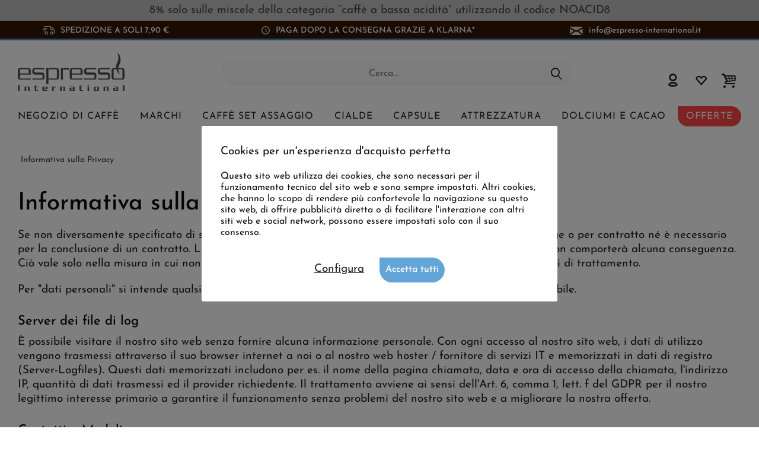

--- FILE ---
content_type: text/html; charset=UTF-8
request_url: https://www.espresso-international.it/informativa-sulla-privacy
body_size: 30992
content:
<!DOCTYPE html>
<html class="no-js cat_ loc_it_IT" lang="it-IT" itemscope="itemscope" itemtype="https://schema.org/WebPage">
<head>
<meta charset="utf-8">
<script>
var googleTag = function(w,d,s,l,i){w[l]=w[l]||[];w[l].push({'gtm.start':new Date().getTime(),event:'gtm.js'});var f=d.getElementsByTagName(s)[0],j=d.createElement(s),dl=l!='dataLayer'?'&l='+l:'';j.async=true;j.src='https://www.googletagmanager.com/gtm.js?id='+i+dl+'';f.parentNode.insertBefore(j,f);};
</script>
<meta name="author" content="" />
<meta name="robots" content="index,follow
" />
<meta name="revisit-after" content="15 giorni" />
<meta name="keywords" content="" />
<meta name="description" content="Come vengono trattati i tuoi dati✔ Regolamentazione✔ Per ogni fase dell&#039;ordine✔ Tutto quello che c&#039;è da sapere✔ Qui!" />
<meta property="og:type" content="website" />
<meta property="og:site_name" content="Espresso International" />
<meta property="og:title" content="Espresso International" />
<meta property="og:description" content="" />
<meta property="og:url" content="https://www.espresso-international.it/informativa-sulla-privacy" />
<meta property="og:image" content="https://www.espresso-international.it/media/image/55/50/a3/Espresso-International-Logo-Orig.png" />
<meta name="twitter:card" content="website" />
<meta name="twitter:site" content="Espresso International" />
<meta name="twitter:title" content="Espresso International" />
<meta name="twitter:description" content="" />
<meta name="twitter:image" content="https://www.espresso-international.it/media/image/55/50/a3/Espresso-International-Logo-Orig.png" />
<meta itemprop="copyrightHolder" content="Espresso International" />
<meta itemprop="copyrightYear" content="2014" />
<meta itemprop="isFamilyFriendly" content="True" />
<meta itemprop="image" content="https://www.espresso-international.it/media/image/55/50/a3/Espresso-International-Logo-Orig.png" />
<meta name="viewport" content="width=device-width, initial-scale=1.0">
<meta name="mobile-web-app-capable" content="yes">
<meta name="apple-mobile-web-app-title" content="Espresso International">
<meta name="apple-mobile-web-app-capable" content="yes">
<meta name="apple-mobile-web-app-status-bar-style" content="default">
<link rel="alternate" hreflang="de" href="https://www.espresso-international.de/datenschutz" />
<link rel="alternate" hreflang="en" href="https://www.espresso-international.com/privacy-policy" />
<link rel="alternate" hreflang="en-GB" href="https://www.espresso-international.co.uk/privacy-policy" />
<link rel="alternate" hreflang="sv" href="https://www.espresso-international.se/dataskydd" />
<link rel="alternate" hreflang="it" href="https://www.espresso-international.it/informativa-sulla-privacy" />
<link rel="alternate" hreflang="es" href="https://www.espresso-international.es/politica-de-privacidad" />
<link rel="alternate" hreflang="fr" href="https://www.espresso-international.fr/politique-de-confidentialite" />
<link rel="alternate" hreflang="de-AT" href="https://www.espresso-international.at/datenschutz" />
<link rel="alternate" hreflang="en-US" href="https://www.espresso-international.us/privacy-policy" />
<link rel="apple-touch-icon-precomposed" href="https://www.espresso-international.it/media/image/e6/4c/84/apple-touch-icon.png">
<link rel="shortcut icon" href="https://www.espresso-international.it/media/image/e6/4c/84/apple-touch-icon.png">
<meta name="msapplication-navbutton-color" content="#232323" />
<meta name="application-name" content="Espresso International" />
<meta name="msapplication-starturl" content="https://www.espresso-international.it/" />
<meta name="msapplication-window" content="width=1024;height=768" />
<meta name="msapplication-TileImage" content="https://www.espresso-international.it/media/image/e6/4c/84/apple-touch-icon.png">
<meta name="msapplication-TileColor" content="#232323">
<meta name="theme-color" content="#232323" />
<link rel="canonical" href="https://www.espresso-international.it/informativa-sulla-privacy" />
<title itemprop="name">Informativa sulla Privacy di Espresso International >> Leggi qui!</title>
<link href="/web/cache/1765533690_6f9fb23ed9ac2ee99dd823e40317597a.css" media="all" rel="stylesheet" type="text/css" />
<style>img.lazy,img.lazyloading {background: url("[data-uri]") no-repeat 50% 50%;background-size: 20%;}</style>
</head>
<body class="is--ctl-custom is--act-index tcinntheme themeware-clean layout-fullwidth-boxed gwfont1 gwfont2 headtyp-3 header-3 no-sticky cleanbase-1" ><!-- WbmTagManager (noscript) -->
<noscript><iframe src="https://www.googletagmanager.com/ns.html?id=GTM-54B9SL39"
            height="0" width="0" style="display:none;visibility:hidden"></iframe></noscript>
<!-- End WbmTagManager (noscript) -->
<div class="page-wrap">
<div              style="width: 100%;
background-color: #C0C0C0;                        padding: 8px 10px;
">
<div style="text-align: center;" bis_size="{&quot;x&quot;:0,&quot;y&quot;:0,&quot;w&quot;:0,&quot;h&quot;:0,&quot;abs_x&quot;:0,&quot;abs_y&quot;:0}"><a href="https://www.espresso-international.it/caffe-bassa-acidita" bis_size="{&quot;x&quot;:0,&quot;y&quot;:0,&quot;w&quot;:0,&quot;h&quot;:0,&quot;abs_x&quot;:0,&quot;abs_y&quot;:0}">8% solo sulle miscele della categoria <b>“caffè a bassa acidità” utilizzando il codice NOACID8</b></a></div>
</div>
<noscript class="noscript-main">
<div class="alert is--warning">
<div class="alert--icon">
<i class="icon--element icon--warning"></i>
</div>
<div class="alert--content">
Per essere in grado di utilizzare Espresso&#x20;International in tutte le sue funzioni, ti consigliamo di attivare Javascript nel tuo browser.
</div>
</div>
</noscript>
<header class="header-main mobil-usp">
<div class="topbar--features">
<div>
<div class="feature-1 b767 b1023 b1259"><i class="icon-esi-truck"></i><span>Spedizione a soli 7,90 €</span></div>
<div class="feature-2 b1023 b1259"><i class="icon-esi-clock"></i><span>Paga dopo la consegna grazie a Klarna*</span></div>
<div class="feature-3 b280 b478 b767 b1023 b1259"><i class="icon--mail"></i><span><a href="mailto:info@espresso-international.it" class="footer--mail-link icon_round_small" style="text-transform:lowercase">info@espresso-international.it</a></span></div>
</div>
</div>
<div class="topbar top-bar no-link-text">
<div class="top-bar--navigation" role="menubar">

    



    

</div>
<div class="header-container">
<div class="header-logo-and-suche">
<div class="logo hover-typ-1" role="banner">
<a class="logo--link" href="https://www.espresso-international.it/" title="Espresso International - Vai alla Pagina iniziale">
<picture>
<source srcset="https://www.espresso-international.it/media/image/55/50/a3/Espresso-International-Logo-Orig.png" media="(min-width: 78.75em)">
<source srcset="https://www.espresso-international.it/media/image/55/50/a3/Espresso-International-Logo-Orig.png" media="(min-width: 64em)">
<source srcset="https://www.espresso-international.it/media/image/55/50/a3/Espresso-International-Logo-Orig.png" media="(min-width: 48em)">
<img srcset="https://www.espresso-international.it/media/image/55/50/a3/Espresso-International-Logo-Orig.png" alt="Espresso International - Vai alla Pagina iniziale" title="Espresso International - Vai alla Pagina iniziale"/>
</picture>
</a>
</div>
</div>
<div id="header--searchform" data-search="true" aria-haspopup="true">
<form action="/search" method="get" class="main-search--form">
<input type="search" name="sSearch" class="main-search--field" autocomplete="off" autocapitalize="off" placeholder="Cerca..." maxlength="30" />
<button type="submit" class="main-search--button">
<i class="icon--search"></i>
<span class="main-search--text"></span>
</button>
<div class="form--ajax-loader">&nbsp;</div>
</form>
<div class="main-search--results"></div>
</div>
<div class="notepad-and-cart top-bar--navigation">





	<div class="navigation--entry entry--cart" role="menuitem">
		<a class="is--icon-left cart--link titletooltip" href="https://www.espresso-international.it/checkout/cart" title="Carrello d&#039;acquisto">
			<i class="icon--basket"></i>
			<span class="cart--display">
									Carrello d'acquisto
							</span>
            
            <span class="badge is--minimal cart--quantity is--hidden">0</span>
            
					</a>
		<div class="ajax-loader">&nbsp;</div>
	</div>





            <div class="navigation--entry entry--notepad" role="menuitem">
            <a href="https://www.espresso-international.it/note" title="Lista dei preferiti">
                <i class="icon--heart"></i>
                                <span class="notepad--name">
                    Lista dei preferiti
                </span>
            </a>
        </div>
    



				
			<div id="useraccountmenu" title="Conto cliente" class="navigation--entry account-dropdown has--drop-down" role="menuitem" data-offcanvas="true" data-offcanvasselector=".account-dropdown-container">
				<span class="account--display">
					<i class="icon--account"></i> <span class="name--account">Il mio account</span>
				</span>
				<div class="account-dropdown-container">
				 	<div class="entry--close-off-canvas">
						<a href="#close-account-menu" class="account--close-off-canvas" title="Chiudi menu">
							Chiudi menu <i class="icon--arrow-right"></i>
						</a>
					</div>
					<span>Conto cliente</span>
					<a href="https://www.espresso-international.it/account" title="Il mio account" class="anmelden--button btn is--primary service--link">Accedi</a>
					<div class="registrieren-container">o <a href="https://www.espresso-international.it/account" title="Il mio account" class="service--link">registrati</a></div>
					<div class="infotext-container">Dopo aver effettuato il login, qui potrai accedere alla tua area cliente.</div>
				</div>
			</div>

			



</div>
<div class="navigation--entry entry--menu-left" role="menuitem">
<a class="entry--link entry--trigger is--icon-left" href="#offcanvas--left" data-offcanvas="true" data-offCanvasSelector=".sidebar-main">
<i class="icon--menu"></i> <span class="menu--name">Menu</span>
</a>
</div>
<div class="container--ajax-cart off-canvas-90" data-collapse-cart="true"></div>
</div>
</div>
<div class="headbar">
<nav class="navigation-main hide-kategorie-button hover-typ-1 font-family-sekundary" data-tc-menu-headline="false" data-tc-menu-text="false">
<div data-menu-scroller="true" data-listSelector=".navigation--list.container" data-viewPortSelector=".navigation--list-wrapper" data-stickyMenu="true" data-stickyMenuTablet="0" data-stickyMenuPhone="0" data-stickyMenuPosition="400" data-stickyMenuDuration="300" >
<div class="navigation--list-wrapper">
<ul class="navigation--list container" role="menubar" itemscope="itemscope" itemtype="https://schema.org/SiteNavigationElement">
<li id="category-5" class="navigation--entry" role="menuitem">
<a class="navigation--link" href="https://www.espresso-international.it/caffe-online" title="Negozio di caffè " aria-label="Negozio di caffè " itemprop="url">
<span itemprop="name">Negozio di caffè </span>
</a>
</li>
<li id="category-6" class="navigation--entry" role="menuitem">
<a class="navigation--link" href="https://www.espresso-international.it/marchi-di-caffe" title="Marchi" aria-label="Marchi" itemprop="url">
<span itemprop="name">Marchi</span>
</a>
</li>
<li id="category-252" class="navigation--entry" role="menuitem">
<a class="navigation--link" href="https://www.espresso-international.it/caffe-set-assaggio" title="Caffè Set assaggio" aria-label="Caffè Set assaggio" itemprop="url">
<span itemprop="name">Caffè Set assaggio</span>
</a>
</li>
<li id="category-21" class="navigation--entry" role="menuitem">
<a class="navigation--link" href="https://www.espresso-international.it/cialde-ese" title="Cialde" aria-label="Cialde" itemprop="url">
<span itemprop="name">Cialde</span>
</a>
</li>
<li id="category-14" class="navigation--entry" role="menuitem">
<a class="navigation--link" href="https://www.espresso-international.it/capsule" title="Capsule" aria-label="Capsule" itemprop="url">
<span itemprop="name">Capsule</span>
</a>
</li>
<li id="category-16" class="navigation--entry" role="menuitem">
<a class="navigation--link" href="https://www.espresso-international.it/attrezzatura" title="Attrezzatura" aria-label="Attrezzatura" itemprop="url">
<span itemprop="name">Attrezzatura</span>
</a>
</li>
<li id="category-7" class="navigation--entry" role="menuitem">
<a class="navigation--link" href="https://www.espresso-international.it/dolciumi" title="Dolciumi e cacao" aria-label="Dolciumi e cacao" itemprop="url">
<span itemprop="name">Dolciumi e cacao</span>
</a>
</li>
<li id="category-3516" class="navigation--entry" role="menuitem">
<a class="navigation--link" href="https://www.espresso-international.it/offerte-caffe" title="Offerte" aria-label="Offerte" itemprop="url">
<span itemprop="name">Offerte</span>
</a>
</li>
</ul>
</div>
<div class="advanced-menu" data-advanced-menu="true" data-hoverDelay="300">
<div class="menu--container parentcat-5">
<div class="button-container">
<a href="https://www.espresso-international.it/caffe-online" class="button--category" aria-label="Alla categoria Negozio di caffè " title="Alla categoria Negozio di caffè ">
<i class="icon--arrow-right"></i>
Alla categoria Negozio di caffè
</a>
<span class="button--close">
<i class="icon--cross"></i>
</span>
</div>
<div class="content--wrapper has--content">
<ul class="menu--list menu--level-0 columns--5" style="width: 100%;">
<li class="menu--list-item item--level-0 " style="width: 100%">
<a href="https://www.espresso-international.it/caffe-fresco" class="menu--list-item-link" aria-label="&lt;i class=&#039;icon--leaf&#039;&gt;&lt;/i&gt; Appena arrivato fresco" title="&lt;i class=&#039;icon--leaf&#039;&gt;&lt;/i&gt; Appena arrivato fresco"><i class='icon--leaf'></i> Appena arrivato fresco</a>
</li>
<li class="menu--list-item item--level-0 " style="width: 100%">
<a href="https://www.espresso-international.it/i-piu-venduti" class="menu--list-item-link" aria-label="I più venduti" title="I più venduti">I più venduti</a>
</li>
<li class="menu--list-item item--level-0 " style="width: 100%">
<a href="https://www.espresso-international.it/nuovi-arrivi" class="menu--list-item-link" aria-label="Nuovi arrivi" title="Nuovi arrivi">Nuovi arrivi</a>
</li>
<li class="menu--list-item item--level-0 " style="width: 100%">
<a href="https://www.espresso-international.it/buono-e-conveniente" class="menu--list-item-link" aria-label="Buono e conveniente" title="Buono e conveniente">Buono e conveniente</a>
</li>
<li class="menu--list-item item--level-0 " style="width: 100%">
<a href="https://www.espresso-international.it/pacchetti-offerta-caffe" class="menu--list-item-link" aria-label="Pacchetti offerta" title="Pacchetti offerta">Pacchetti offerta</a>
</li>
<li class="menu--list-item item--level-0 " style="width: 100%">
<a href="https://www.espresso-international.it/caffe-bassa-acidita" class="menu--list-item-link" aria-label="Poco acido" title="Poco acido">Poco acido</a>
</li>
<li class="menu--list-item item--level-0 " style="width: 100%">
<a href="https://www.espresso-international.it/espresso-caffe" class="menu--list-item-link" aria-label="Espresso &amp; caffè" title="Espresso &amp; caffè">Espresso & caffè</a>
<ul class="menu--list menu--level-1 columns--5">
<li class="menu--list-item item--level-1 ">
<a href="https://www.espresso-international.it/caffe-in-grani" class="menu--list-item-link" aria-label="Caffè in grani" title="Caffè in grani">Caffè in grani</a>
</li>
<li class="menu--list-item item--level-1 ">
<a href="https://www.espresso-international.it/caffe-macinato" class="menu--list-item-link" aria-label="Caffè macinato »" title="Caffè macinato »">Caffè macinato »</a>
</li>
</ul>
</li>
<li class="menu--list-item item--level-0 " style="width: 100%">
<a href="https://www.espresso-international.it/caffe-biologico" class="menu--list-item-link" aria-label="Caffè biologico" title="Caffè biologico">Caffè biologico</a>
</li>
<li class="menu--list-item item--level-0 " style="width: 100%">
<a href="https://www.espresso-international.it/caffe-equo-solidale" class="menu--list-item-link" aria-label="Fairtrade " title="Fairtrade ">Fairtrade </a>
</li>
<li class="menu--list-item item--level-0 " style="width: 100%">
<a href="https://www.espresso-international.it/fair-trade-coffee" class="menu--list-item-link" aria-label="Direct Trade" title="Direct Trade">Direct Trade</a>
</li>
<li class="menu--list-item item--level-0 " style="width: 100%">
<a href="https://www.espresso-international.it/sostenibilita" class="menu--list-item-link" aria-label="Sostenibilità »" title="Sostenibilità »">Sostenibilità »</a>
<ul class="menu--list menu--level-1 columns--5">
</ul>
</li>
<li class="menu--list-item item--level-0 " style="width: 100%">
<a href="https://www.espresso-international.it/espresso-italiano" class="menu--list-item-link" aria-label="Espresso Italiano" title="Espresso Italiano">Espresso Italiano</a>
</li>
<li class="menu--list-item item--level-0 " style="width: 100%">
<a href="https://www.espresso-international.it/miglior-caffe-in-grani" class="menu--list-item-link" aria-label="I più apprezzati" title="I più apprezzati">I più apprezzati</a>
</li>
<li class="menu--list-item item--level-0 " style="width: 100%">
<a href="https://www.espresso-international.it/medagliati" class="menu--list-item-link" aria-label="Medaglie d&#039;oro" title="Medaglie d&#039;oro">Medaglie d'oro</a>
</li>
<li class="menu--list-item item--level-0 " style="width: 100%">
<a href="https://www.espresso-international.it/caffe-senza-caffeina" class="menu--list-item-link" aria-label="Caffè decaffeinato" title="Caffè decaffeinato">Caffè decaffeinato</a>
</li>
<li class="menu--list-item item--level-0 " style="width: 100%">
<a href="https://www.espresso-international.it/caffe-in-grani-per-macchine-automatiche" class="menu--list-item-link" aria-label="Caffè per macchine automatiche" title="Caffè per macchine automatiche">Caffè per macchine automatiche</a>
</li>
<li class="menu--list-item item--level-0 " style="width: 100%">
<a href="https://www.espresso-international.it/caffe-migliore-al-mondo" class="menu--list-item-link" aria-label="Esclusivo" title="Esclusivo">Esclusivo</a>
<ul class="menu--list menu--level-1 columns--5">
<li class="menu--list-item item--level-1 ">
<a href="https://www.espresso-international.it/caffe-speciale" class="menu--list-item-link" aria-label="Miscele speciali selezionate" title="Miscele speciali selezionate">Miscele speciali selezionate</a>
</li>
<li class="menu--list-item item--level-1 ">
<a href="https://www.espresso-international.it/caffe-speciali" class="menu--list-item-link" aria-label="Specialità" title="Specialità">Specialità</a>
</li>
<li class="menu--list-item item--level-1 ">
<a href="https://www.espresso-international.it/blue-mountain" class="menu--list-item-link" aria-label="Blue Mountain" title="Blue Mountain">Blue Mountain</a>
</li>
</ul>
</li>
<li class="menu--list-item item--level-0 " style="width: 100%">
<a href="https://www.espresso-international.it/preparazione-caffe" class="menu--list-item-link" aria-label="Metodi di preparazione" title="Metodi di preparazione">Metodi di preparazione</a>
<ul class="menu--list menu--level-1 columns--5">
<li class="menu--list-item item--level-1 ">
<a href="https://www.espresso-international.it/caffe-per-macchina-espresso" class="menu--list-item-link" aria-label="Macchina espresso" title="Macchina espresso">Macchina espresso</a>
</li>
<li class="menu--list-item item--level-1 ">
<a href="https://www.espresso-international.it/caffe-moka" class="menu--list-item-link" aria-label="Moka / Caffettiera" title="Moka / Caffettiera">Moka / Caffettiera</a>
</li>
<li class="menu--list-item item--level-1 ">
<a href="https://www.espresso-international.it/french-press-caffe" class="menu--list-item-link" aria-label="French Press" title="French Press">French Press</a>
</li>
<li class="menu--list-item item--level-1 ">
<a href="https://www.espresso-international.it/caffe-filtro" class="menu--list-item-link" aria-label="Caffè filtro" title="Caffè filtro">Caffè filtro</a>
</li>
<li class="menu--list-item item--level-1 ">
<a href="https://www.espresso-international.it/macchina-caffe-capsule" class="menu--list-item-link" aria-label="Macchina caffè capsule" title="Macchina caffè capsule">Macchina caffè capsule</a>
</li>
<li class="menu--list-item item--level-1 ">
<a href="https://www.espresso-international.it/macchina-caffe-cialde" class="menu--list-item-link" aria-label="Macchina caffè cialde" title="Macchina caffè cialde">Macchina caffè cialde</a>
</li>
<li class="menu--list-item item--level-1 ">
<a href="https://www.espresso-international.it/miglior-caffe-in-grani-per-macchine-automatiche" class="menu--list-item-link" aria-label="Macchina automatica" title="Macchina automatica">Macchina automatica</a>
</li>
</ul>
</li>
<li class="menu--list-item item--level-0 " style="width: 100%">
<a href="https://www.espresso-international.it/arabica-e-robusta" class="menu--list-item-link" aria-label="Arabica / Robusta" title="Arabica / Robusta">Arabica / Robusta</a>
<ul class="menu--list menu--level-1 columns--5">
<li class="menu--list-item item--level-1 ">
<a href="https://www.espresso-international.it/caffe-arabica" class="menu--list-item-link" aria-label="100% Arabica" title="100% Arabica">100% Arabica</a>
</li>
<li class="menu--list-item item--level-1 ">
<a href="https://www.espresso-international.it/caffe-robusta" class="menu--list-item-link" aria-label="100% Robusta" title="100% Robusta">100% Robusta</a>
</li>
</ul>
</li>
<li class="menu--list-item item--level-0 " style="width: 100%">
<a href="https://www.espresso-international.it/caffe-monorigine" class="menu--list-item-link" aria-label="Caffè monorigine" title="Caffè monorigine">Caffè monorigine</a>
</li>
<li class="menu--list-item item--level-0 " style="width: 100%">
<a href="https://www.espresso-international.it/gusto-caffe" class="menu--list-item-link" aria-label="Intensità" title="Intensità">Intensità</a>
<ul class="menu--list menu--level-1 columns--5">
<li class="menu--list-item item--level-1 ">
<a href="https://www.espresso-international.it/caffe-leggero" class="menu--list-item-link" aria-label="Delicato" title="Delicato">Delicato</a>
</li>
<li class="menu--list-item item--level-1 ">
<a href="https://www.espresso-international.it/caffe-intenso" class="menu--list-item-link" aria-label="Intenso" title="Intenso">Intenso</a>
</li>
<li class="menu--list-item item--level-1 ">
<a href="https://www.espresso-international.it/caffe-bilanciato" class="menu--list-item-link" aria-label="Bilanciato" title="Bilanciato">Bilanciato</a>
</li>
</ul>
</li>
<li class="menu--list-item item--level-0 " style="width: 100%">
<a href="https://www.espresso-international.it/tostatura-caffe" class="menu--list-item-link" aria-label="Dark roasted coffee" title="Dark roasted coffee">Dark roasted coffee</a>
</li>
<li class="menu--list-item item--level-0 " style="width: 100%">
<a href="https://www.espresso-international.it/contenuto-caffeina-caffe" class="menu--list-item-link" aria-label="Contenuto di caffeina »" title="Contenuto di caffeina »">Contenuto di caffeina »</a>
<ul class="menu--list menu--level-1 columns--5">
</ul>
</li>
<li class="menu--list-item item--level-0 " style="width: 100%">
<a href="https://www.espresso-international.it/aromi-caffe" class="menu--list-item-link" aria-label="Aromi »" title="Aromi »">Aromi »</a>
<ul class="menu--list menu--level-1 columns--5">
</ul>
</li>
<li class="menu--list-item item--level-0 " style="width: 100%">
<a href="https://www.espresso-international.it/caffe-napoli" class="menu--list-item-link" aria-label="Caffè napoletano" title="Caffè napoletano">Caffè napoletano</a>
</li>
<li class="menu--list-item item--level-0 " style="width: 100%">
<a href="https://www.espresso-international.it/torrefazione-caffe" class="menu--list-item-link" aria-label="Torrefazioni da »" title="Torrefazioni da »">Torrefazioni da »</a>
<ul class="menu--list menu--level-1 columns--5">
</ul>
</li>
<li class="menu--list-item item--level-0 " style="width: 100%">
<a href="https://www.espresso-international.it/idee-regalo" class="menu--list-item-link" aria-label="Idee regalo / Buoni" title="Idee regalo / Buoni">Idee regalo / Buoni</a>
<ul class="menu--list menu--level-1 columns--5">
<li class="menu--list-item item--level-1 ">
<a href="https://www.espresso-international.it/regali-originali" class="menu--list-item-link" aria-label="Idee regalo" title="Idee regalo">Idee regalo</a>
</li>
<li class="menu--list-item item--level-1 ">
<a href="https://www.espresso-international.it/buoni-regalo" class="menu--list-item-link" aria-label="Buoni regalo" title="Buoni regalo">Buoni regalo</a>
</li>
</ul>
</li>
<li class="menu--list-item item--level-0 " style="width: 100%">
<a href="https://www.espresso-international.it/caffe-perfetto" class="menu--list-item-link" aria-label="Caffè perfetto" title="Caffè perfetto">Caffè perfetto</a>
</li>
<li class="menu--list-item item--level-0 " style="width: 100%">
<a href="https://www.espresso-international.it/isola-del-tesoro" class="menu--list-item-link" aria-label="Isola del tesoro" title="Isola del tesoro">Isola del tesoro</a>
</li>
<li class="menu--list-item item--level-0 " style="width: 100%">
<a href="https://www.espresso-international.it/caffe-all-ingrosso" class="menu--list-item-link" aria-label="Caffè all&#039;ingrosso" title="Caffè all&#039;ingrosso">Caffè all'ingrosso</a>
</li>
</ul>
</div>
</div>
<div class="menu--container parentcat-6">
<div class="button-container">
<a href="https://www.espresso-international.it/marchi-di-caffe" class="button--category" aria-label="Alla categoria Marchi" title="Alla categoria Marchi">
<i class="icon--arrow-right"></i>
Alla categoria Marchi
</a>
<span class="button--close">
<i class="icon--cross"></i>
</span>
</div>
<div class="content--wrapper has--content">
<ul class="menu--list menu--level-0 columns--5" style="width: 100%;">
<li class="menu--list-item item--level-0 " style="width: 100%">
<a href="https://www.espresso-international.it/2004-duemilaquattro" class="menu--list-item-link" aria-label="2004 Duemilaquattro" title="2004 Duemilaquattro">2004 Duemilaquattro</a>
</li>
<li class="menu--list-item item--level-0 " style="width: 100%">
<a href="https://www.espresso-international.it/alps-coffee" class="menu--list-item-link" aria-label="Alps Coffee" title="Alps Coffee">Alps Coffee</a>
</li>
<li class="menu--list-item item--level-0 " style="width: 100%">
<a href="https://www.espresso-international.it/alunni" class="menu--list-item-link" aria-label="Alunni" title="Alunni">Alunni</a>
</li>
<li class="menu--list-item item--level-0 " style="width: 100%">
<a href="https://www.espresso-international.it/andraschko-torrefazione-berlino" class="menu--list-item-link" aria-label="Andraschko" title="Andraschko">Andraschko</a>
</li>
<li class="menu--list-item item--level-0 " style="width: 100%">
<a href="https://www.espresso-international.it/arabicaffe" class="menu--list-item-link" aria-label="Arabicaffe" title="Arabicaffe">Arabicaffe</a>
</li>
<li class="menu--list-item item--level-0 " style="width: 100%">
<a href="https://www.espresso-international.it/ardente-caffe" class="menu--list-item-link" aria-label="Ardente Caffè" title="Ardente Caffè">Ardente Caffè</a>
</li>
<li class="menu--list-item item--level-0 " style="width: 100%">
<a href="https://www.espresso-international.it/arditi-caffe" class="menu--list-item-link" aria-label="Arditi" title="Arditi">Arditi</a>
</li>
<li class="menu--list-item item--level-0 " style="width: 100%">
<a href="https://www.espresso-international.it/caffe-barbaro" class="menu--list-item-link" aria-label="Barbaro Caffè" title="Barbaro Caffè">Barbaro Caffè</a>
</li>
<li class="menu--list-item item--level-0 " style="width: 100%">
<a href="https://www.espresso-international.it/barbera-caffe" class="menu--list-item-link" aria-label="Barbera" title="Barbera">Barbera</a>
</li>
<li class="menu--list-item item--level-0 " style="width: 100%">
<a href="https://www.espresso-international.it/brao-caffe" class="menu--list-item-link" aria-label="Brao Caffè" title="Brao Caffè">Brao Caffè</a>
</li>
<li class="menu--list-item item--level-0 " style="width: 100%">
<a href="https://www.espresso-international.it/caffe-borbone" class="menu--list-item-link" aria-label="Caffè Borbone" title="Caffè Borbone">Caffè Borbone</a>
</li>
<li class="menu--list-item item--level-0 " style="width: 100%">
<a href="https://www.espresso-international.it/caffe-new-york" class="menu--list-item-link" aria-label="Caffè New York" title="Caffè New York">Caffè New York</a>
</li>
<li class="menu--list-item item--level-0 " style="width: 100%">
<a href="https://www.espresso-international.it/caffe-cannizzaro" class="menu--list-item-link" aria-label="Cannizzaro Caffé" title="Cannizzaro Caffé">Cannizzaro Caffé</a>
</li>
<li class="menu--list-item item--level-0 " style="width: 100%">
<a href="https://www.espresso-international.it/carroux-caffee" class="menu--list-item-link" aria-label="Carroux Caffee" title="Carroux Caffee">Carroux Caffee</a>
</li>
<li class="menu--list-item item--level-0 " style="width: 100%">
<a href="https://www.espresso-international.it/caffe-cortese" class="menu--list-item-link" aria-label="Caffè Cortese" title="Caffè Cortese">Caffè Cortese</a>
</li>
<li class="menu--list-item item--level-0 " style="width: 100%">
<a href="https://www.espresso-international.it/danesi-caffe" class="menu--list-item-link" aria-label="Danesi" title="Danesi">Danesi</a>
</li>
<li class="menu--list-item item--level-0 " style="width: 100%">
<a href="https://www.espresso-international.it/dersut-caffe" class="menu--list-item-link" aria-label="Dersut" title="Dersut">Dersut</a>
</li>
<li class="menu--list-item item--level-0 " style="width: 100%">
<a href="https://www.espresso-international.it/di-giampaolo-caffe" class="menu--list-item-link" aria-label="Di Giampaolo Caffè" title="Di Giampaolo Caffè">Di Giampaolo Caffè</a>
</li>
<li class="menu--list-item item--level-0 " style="width: 100%">
<a href="https://www.espresso-international.it/caffe-diemme" class="menu--list-item-link" aria-label="Diemme" title="Diemme">Diemme</a>
</li>
<li class="menu--list-item item--level-0 " style="width: 100%">
<a href="https://www.espresso-international.it/gepa-caffe" class="menu--list-item-link" aria-label="GEPA" title="GEPA">GEPA</a>
</li>
<li class="menu--list-item item--level-0 " style="width: 100%">
<a href="https://www.espresso-international.it/golden-brasil-coffee" class="menu--list-item-link" aria-label="Golden Brasil Coffee" title="Golden Brasil Coffee">Golden Brasil Coffee</a>
</li>
<li class="menu--list-item item--level-0 " style="width: 100%">
<a href="https://www.espresso-international.it/caffe-hardy" class="menu--list-item-link" aria-label="HARDY" title="HARDY">HARDY</a>
</li>
<li class="menu--list-item item--level-0 " style="width: 100%">
<a href="https://www.espresso-international.it/hausbrandt" class="menu--list-item-link" aria-label="Hausbrandt" title="Hausbrandt">Hausbrandt</a>
</li>
<li class="menu--list-item item--level-0 " style="width: 100%">
<a href="https://www.espresso-international.it/illy" class="menu--list-item-link" aria-label="Illy" title="Illy">Illy</a>
</li>
<li class="menu--list-item item--level-0 " style="width: 100%">
<a href="https://www.espresso-international.it/caffe-kenon" class="menu--list-item-link" aria-label="Kenon Caffè" title="Kenon Caffè">Kenon Caffè</a>
</li>
<li class="menu--list-item item--level-0 " style="width: 100%">
<a href="https://www.espresso-international.it/kimbo" class="menu--list-item-link" aria-label="Kimbo" title="Kimbo">Kimbo</a>
</li>
<li class="menu--list-item item--level-0 " style="width: 100%">
<a href="https://www.espresso-international.it/la-genovese-caffe" class="menu--list-item-link" aria-label="La Genovese" title="La Genovese">La Genovese</a>
</li>
<li class="menu--list-item item--level-0 " style="width: 100%">
<a href="https://www.espresso-international.it/la-tazza-d-oro" class="menu--list-item-link" aria-label="La Tazza d&#039;oro" title="La Tazza d&#039;oro">La Tazza d'oro</a>
</li>
<li class="menu--list-item item--level-0 " style="width: 100%">
<a href="https://www.espresso-international.it/lavazza" class="menu--list-item-link" aria-label="Lavazza" title="Lavazza">Lavazza</a>
</li>
<li class="menu--list-item item--level-0 " style="width: 100%">
<a href="https://www.espresso-international.it/lollo-caffe" class="menu--list-item-link" aria-label="Lollo Caffè" title="Lollo Caffè">Lollo Caffè</a>
</li>
<li class="menu--list-item item--level-0 " style="width: 100%">
<a href="https://www.espresso-international.it/lucaffe" class="menu--list-item-link" aria-label="Lucaffé" title="Lucaffé">Lucaffé</a>
</li>
<li class="menu--list-item item--level-0 " style="width: 100%">
<a href="https://www.espresso-international.it/manaresi-caffe" class="menu--list-item-link" aria-label="Manaresi" title="Manaresi">Manaresi</a>
</li>
<li class="menu--list-item item--level-0 " style="width: 100%">
<a href="https://www.espresso-international.it/mariasole-caffe" class="menu--list-item-link" aria-label="Maria Sole" title="Maria Sole">Maria Sole</a>
</li>
<li class="menu--list-item item--level-0 " style="width: 100%">
<a href="https://www.espresso-international.it/caffe-martella" class="menu--list-item-link" aria-label="Martella" title="Martella">Martella</a>
</li>
<li class="menu--list-item item--level-0 " style="width: 100%">
<a href="https://www.espresso-international.it/marziali-caffe" class="menu--list-item-link" aria-label="Marziali Caffè" title="Marziali Caffè">Marziali Caffè</a>
</li>
<li class="menu--list-item item--level-0 " style="width: 100%">
<a href="https://www.espresso-international.it/caffe-mauro" class="menu--list-item-link" aria-label="Mauro Caffè" title="Mauro Caffè">Mauro Caffè</a>
</li>
<li class="menu--list-item item--level-0 " style="width: 100%">
<a href="https://www.espresso-international.it/julius-meinl" class="menu--list-item-link" aria-label="Meinl" title="Meinl">Meinl</a>
</li>
<li class="menu--list-item item--level-0 " style="width: 100%">
<a href="https://www.espresso-international.it/mocambo" class="menu--list-item-link" aria-label="Mocambo" title="Mocambo">Mocambo</a>
</li>
<li class="menu--list-item item--level-0 " style="width: 100%">
<a href="https://www.espresso-international.it/moka-efti" class="menu--list-item-link" aria-label="Moka Efti" title="Moka Efti">Moka Efti</a>
</li>
<li class="menu--list-item item--level-0 " style="width: 100%">
<a href="https://www.espresso-international.it/mokaffe" class="menu--list-item-link" aria-label="Mokaffé" title="Mokaffé">Mokaffé</a>
</li>
<li class="menu--list-item item--level-0 " style="width: 100%">
<a href="https://www.espresso-international.it/mokaflor-caffe" class="menu--list-item-link" aria-label="Mokaflor" title="Mokaflor">Mokaflor</a>
</li>
<li class="menu--list-item item--level-0 " style="width: 100%">
<a href="https://www.espresso-international.it/mokamo" class="menu--list-item-link" aria-label="mokaMO" title="mokaMO">mokaMO</a>
</li>
<li class="menu--list-item item--level-0 " style="width: 100%">
<a href="https://www.espresso-international.it/mondi-caffe" class="menu--list-item-link" aria-label="Mondicaffè" title="Mondicaffè">Mondicaffè</a>
</li>
<li class="menu--list-item item--level-0 " style="width: 100%">
<a href="https://www.espresso-international.it/mrs-rose-caffe" class="menu--list-item-link" aria-label="Mrs. Rose" title="Mrs. Rose">Mrs. Rose</a>
</li>
<li class="menu--list-item item--level-0 " style="width: 100%">
<a href="https://www.espresso-international.it/musetti-caffe" class="menu--list-item-link" aria-label="Musetti Caffè" title="Musetti Caffè">Musetti Caffè</a>
</li>
<li class="menu--list-item item--level-0 " style="width: 100%">
<a href="https://www.espresso-international.it/caffe-nannini" class="menu--list-item-link" aria-label="Nannini Caffè" title="Nannini Caffè">Nannini Caffè</a>
</li>
<li class="menu--list-item item--level-0 " style="width: 100%">
<a href="https://www.espresso-international.it/nurri-caffe" class="menu--list-item-link" aria-label="Nurri Caffè" title="Nurri Caffè">Nurri Caffè</a>
</li>
<li class="menu--list-item item--level-0 " style="width: 100%">
<a href="https://www.espresso-international.it/oro-caffe" class="menu--list-item-link" aria-label="Oro Caffè" title="Oro Caffè">Oro Caffè</a>
</li>
<li class="menu--list-item item--level-0 " style="width: 100%">
<a href="https://www.espresso-international.it/caffe-passalacqua" class="menu--list-item-link" aria-label="Passalacqua Caffè" title="Passalacqua Caffè">Passalacqua Caffè</a>
</li>
<li class="menu--list-item item--level-0 " style="width: 100%">
<a href="https://www.espresso-international.it/passaparola-caffe" class="menu--list-item-link" aria-label="Passaparola Caffè" title="Passaparola Caffè">Passaparola Caffè</a>
</li>
<li class="menu--list-item item--level-0 " style="width: 100%">
<a href="https://www.espresso-international.it/pellini-caffe" class="menu--list-item-link" aria-label="Pellini Caffè" title="Pellini Caffè">Pellini Caffè</a>
</li>
<li class="menu--list-item item--level-0 " style="width: 100%">
<a href="https://www.espresso-international.it/caffe-pezzullo" class="menu--list-item-link" aria-label="Pezzullo" title="Pezzullo">Pezzullo</a>
</li>
<li class="menu--list-item item--level-0 " style="width: 100%">
<a href="https://www.espresso-international.it/caffe-quarta" class="menu--list-item-link" aria-label="Quarta Caffè" title="Quarta Caffè">Quarta Caffè</a>
</li>
<li class="menu--list-item item--level-0 " style="width: 100%">
<a href="https://www.espresso-international.it/salimbene" class="menu--list-item-link" aria-label="Salimbene" title="Salimbene">Salimbene</a>
</li>
<li class="menu--list-item item--level-0 " style="width: 100%">
<a href="https://www.espresso-international.it/sant-eustachio-il-caffe" class="menu--list-item-link" aria-label="Sant&#039;Eustachio" title="Sant&#039;Eustachio">Sant'Eustachio</a>
</li>
<li class="menu--list-item item--level-0 " style="width: 100%">
<a href="https://www.espresso-international.it/solino-caffe" class="menu--list-item-link" aria-label="Solino" title="Solino">Solino</a>
</li>
<li class="menu--list-item item--level-0 " style="width: 100%">
<a href="https://www.espresso-international.it/speicherstadt-caffe" class="menu--list-item-link" aria-label="Speicherstadt" title="Speicherstadt">Speicherstadt</a>
</li>
<li class="menu--list-item item--level-0 " style="width: 100%">
<a href="https://www.espresso-international.it/caffe-toraldo" class="menu--list-item-link" aria-label="Toraldo" title="Toraldo">Toraldo</a>
</li>
<li class="menu--list-item item--level-0 " style="width: 100%">
<a href="https://www.espresso-international.it/tre-forze-caffe" class="menu--list-item-link" aria-label="Tre Forze!" title="Tre Forze!">Tre Forze!</a>
</li>
<li class="menu--list-item item--level-0 " style="width: 100%">
<a href="https://www.espresso-international.it/trucillo" class="menu--list-item-link" aria-label="Trucillo" title="Trucillo">Trucillo</a>
</li>
<li class="menu--list-item item--level-0 " style="width: 100%">
<a href="https://www.espresso-international.it/udinese-caffe" class="menu--list-item-link" aria-label="Udinese Caffè" title="Udinese Caffè">Udinese Caffè</a>
</li>
</ul>
</div>
</div>
<div class="menu--container parentcat-252">
<div class="button-container">
<a href="https://www.espresso-international.it/caffe-set-assaggio" class="button--category" aria-label="Alla categoria Caffè Set assaggio" title="Alla categoria Caffè Set assaggio">
<i class="icon--arrow-right"></i>
Alla categoria Caffè Set assaggio
</a>
<span class="button--close">
<i class="icon--cross"></i>
</span>
</div>
<div class="content--wrapper has--content">
<ul class="menu--list menu--level-0 columns--5" style="width: 100%;">
<li class="menu--list-item item--level-0 " style="width: 100%">
<a href="https://www.espresso-international.it/set-degustazione-in-offerta" class="menu--list-item-link" aria-label="Il tuo set degustazione" title="Il tuo set degustazione">Il tuo set degustazione</a>
</li>
<li class="menu--list-item item--level-0 " style="width: 100%">
<a href="https://www.espresso-international.it/set-caffe-in-grani" class="menu--list-item-link" aria-label="In grani" title="In grani">In grani</a>
<ul class="menu--list menu--level-1 columns--5">
<li class="menu--list-item item--level-1 ">
<a href="https://www.espresso-international.it/macchina-caffe-automatica-set-assaggio" class="menu--list-item-link" aria-label="Macchina automatica" title="Macchina automatica">Macchina automatica</a>
</li>
<li class="menu--list-item item--level-1 ">
<a href="https://www.espresso-international.it/miglior-caffe-in-grani-set-assaggio" class="menu--list-item-link" aria-label="I più venduti" title="I più venduti">I più venduti</a>
</li>
<li class="menu--list-item item--level-1 ">
<a href="https://www.espresso-international.it/set-da-assaggio-consigliati-dagli-intenditori" class="menu--list-item-link" aria-label="Consigliati dagli intenditori" title="Consigliati dagli intenditori">Consigliati dagli intenditori</a>
</li>
<li class="menu--list-item item--level-1 ">
<a href="https://www.espresso-international.it/set-da-assaggio-per-torrefattori" class="menu--list-item-link" aria-label="Tutto da un torrefattore" title="Tutto da un torrefattore">Tutto da un torrefattore</a>
</li>
<li class="menu--list-item item--level-1 ">
<a href="https://www.espresso-international.it/caffe-arabica-set-assaggio" class="menu--list-item-link" aria-label="100% Arabica" title="100% Arabica">100% Arabica</a>
</li>
<li class="menu--list-item item--level-1 ">
<a href="https://www.espresso-international.it/caffe-intenso-forte" class="menu--list-item-link" aria-label="Forte e povero di acidità" title="Forte e povero di acidità">Forte e povero di acidità</a>
</li>
<li class="menu--list-item item--level-1 ">
<a href="https://www.espresso-international.it/caffe-bio" class="menu--list-item-link" aria-label="Caffè Bio" title="Caffè Bio">Caffè Bio</a>
</li>
<li class="menu--list-item item--level-1 ">
<a href="https://www.espresso-international.it/decaffeinato" class="menu--list-item-link" aria-label="Caffè decaffeinato" title="Caffè decaffeinato">Caffè decaffeinato</a>
</li>
</ul>
</li>
<li class="menu--list-item item--level-0 " style="width: 100%">
<a href="https://www.espresso-international.it/set-caffe-macinato" class="menu--list-item-link" aria-label="Macinato" title="Macinato">Macinato</a>
<ul class="menu--list menu--level-1 columns--5">
<li class="menu--list-item item--level-1 ">
<a href="https://www.espresso-international.it/moka-french-press-set-assaggio" class="menu--list-item-link" aria-label="Moka / French Press" title="Moka / French Press">Moka / French Press</a>
</li>
<li class="menu--list-item item--level-1 ">
<a href="https://www.espresso-international.it/caffe-filtro-set" class="menu--list-item-link" aria-label="Caffè filtro" title="Caffè filtro">Caffè filtro</a>
</li>
<li class="menu--list-item item--level-1 ">
<a href="https://www.espresso-international.it/portafiltro-caffe-set" class="menu--list-item-link" aria-label="Macchina portafiltro" title="Macchina portafiltro">Macchina portafiltro</a>
</li>
<li class="menu--list-item item--level-1 ">
<a href="https://www.espresso-international.it/caffe-bio-macinato-set" class="menu--list-item-link" aria-label="Caffè bio" title="Caffè bio">Caffè bio</a>
</li>
<li class="menu--list-item item--level-1 ">
<a href="https://www.espresso-international.it/caffe-decaffeinato-macinato" class="menu--list-item-link" aria-label="Caffè senza caffeina" title="Caffè senza caffeina">Caffè senza caffeina</a>
</li>
</ul>
</li>
<li class="menu--list-item item--level-0 " style="width: 100%">
<a href="https://www.espresso-international.it/starter-set-cialde-ese" class="menu--list-item-link" aria-label="Cialde ESE" title="Cialde ESE">Cialde ESE</a>
</li>
<li class="menu--list-item item--level-0 " style="width: 100%">
<a href="https://www.espresso-international.it/nespresso-starter-set" class="menu--list-item-link" aria-label="Capsule" title="Capsule">Capsule</a>
</li>
</ul>
</div>
</div>
<div class="menu--container parentcat-21">
<div class="button-container">
<a href="https://www.espresso-international.it/cialde-ese" class="button--category" aria-label="Alla categoria Cialde" title="Alla categoria Cialde">
<i class="icon--arrow-right"></i>
Alla categoria Cialde
</a>
<span class="button--close">
<i class="icon--cross"></i>
</span>
</div>
<div class="content--wrapper has--content">
<ul class="menu--list menu--level-0 columns--5" style="width: 100%;">
<li class="menu--list-item item--level-0 " style="width: 100%">
<a href="https://www.espresso-international.it/cialde-sfuse" class="menu--list-item-link" aria-label="Senza imballaggio" title="Senza imballaggio">Senza imballaggio</a>
</li>
<li class="menu--list-item item--level-0 " style="width: 100%">
<a href="https://www.espresso-international.it/cialde-caffe-ese-set" class="menu--list-item-link" aria-label="Set degustazione" title="Set degustazione">Set degustazione</a>
</li>
<li class="menu--list-item item--level-0 " style="width: 100%">
<a href="https://www.espresso-international.it/cialde-ese-caffe-lungo" class="menu--list-item-link" aria-label="Caffè lungo" title="Caffè lungo">Caffè lungo</a>
</li>
<li class="menu--list-item item--level-0 " style="width: 100%">
<a href="https://www.espresso-international.it/cialde-bio" class="menu--list-item-link" aria-label="Bio" title="Bio">Bio</a>
</li>
<li class="menu--list-item item--level-0 " style="width: 100%">
<a href="https://www.espresso-international.it/compostabili" class="menu--list-item-link" aria-label="Compostabili" title="Compostabili">Compostabili</a>
</li>
<li class="menu--list-item item--level-0 " style="width: 100%">
<a href="https://www.espresso-international.it/cialde-decaffeinate" class="menu--list-item-link" aria-label="Decaffeinate" title="Decaffeinate">Decaffeinate</a>
</li>
<li class="menu--list-item item--level-0 marken" style="width: 100%">
<a href="https://www.espresso-international.it/marchi-cialde-ese" class="menu--list-item-link" aria-label="Tutti i torrefattori" title="Tutti i torrefattori">Tutti i torrefattori</a>
<ul class="menu--list menu--level-1 columns--5">
<li class="menu--list-item item--level-1 ">
<a href="https://www.espresso-international.it/alps-coffee-cialde-ese" class="menu--list-item-link" aria-label="Alps Coffee cialde" title="Alps Coffee cialde">Alps Coffee cialde</a>
</li>
<li class="menu--list-item item--level-1 ">
<a href="https://www.espresso-international.it/alunni-cialde" class="menu--list-item-link" aria-label="Alunni cialde" title="Alunni cialde">Alunni cialde</a>
</li>
<li class="menu--list-item item--level-1 ">
<a href="https://www.espresso-international.it/arabicaffe-cialde-ese" class="menu--list-item-link" aria-label="Arabicaffe cialde" title="Arabicaffe cialde">Arabicaffe cialde</a>
</li>
<li class="menu--list-item item--level-1 ">
<a href="https://www.espresso-international.it/caffe-barbaro-cialde-pads" class="menu--list-item-link" aria-label="Barbaro Caffè cialde" title="Barbaro Caffè cialde">Barbaro Caffè cialde</a>
</li>
<li class="menu--list-item item--level-1 ">
<a href="https://www.espresso-international.it/barbera-cialde-ese" class="menu--list-item-link" aria-label="Barbera cialde" title="Barbera cialde">Barbera cialde</a>
</li>
<li class="menu--list-item item--level-1 ">
<a href="https://www.espresso-international.it/borbone-cialde-ese" class="menu--list-item-link" aria-label="Borbone cialde" title="Borbone cialde">Borbone cialde</a>
</li>
<li class="menu--list-item item--level-1 ">
<a href="https://www.espresso-international.it/cortese-cialde-ese" class="menu--list-item-link" aria-label="Caffè Cortese cialde" title="Caffè Cortese cialde">Caffè Cortese cialde</a>
</li>
<li class="menu--list-item item--level-1 ">
<a href="https://www.espresso-international.it/caffe-new-york-cialde-ese" class="menu--list-item-link" aria-label="Caffè New York cialde" title="Caffè New York cialde">Caffè New York cialde</a>
</li>
<li class="menu--list-item item--level-1 ">
<a href="https://www.espresso-international.it/dersut-cialde-ese" class="menu--list-item-link" aria-label="Dersut cialde" title="Dersut cialde">Dersut cialde</a>
</li>
<li class="menu--list-item item--level-1 ">
<a href="https://www.espresso-international.it/di-giampaolo-caffe-cialde" class="menu--list-item-link" aria-label="Di Giampaolo Caffè cialde" title="Di Giampaolo Caffè cialde">Di Giampaolo Caffè cialde</a>
</li>
<li class="menu--list-item item--level-1 ">
<a href="https://www.espresso-international.it/golden-brasil-cialde-ese" class="menu--list-item-link" aria-label="Golden Brasil cialde" title="Golden Brasil cialde">Golden Brasil cialde</a>
</li>
<li class="menu--list-item item--level-1 ">
<a href="https://www.espresso-international.it/hardy-cialde" class="menu--list-item-link" aria-label="Hardy cialde" title="Hardy cialde">Hardy cialde</a>
</li>
<li class="menu--list-item item--level-1 ">
<a href="https://www.espresso-international.it/hausbrandt-cialde-ese" class="menu--list-item-link" aria-label="Hausbrandt cialde" title="Hausbrandt cialde">Hausbrandt cialde</a>
</li>
<li class="menu--list-item item--level-1 ">
<a href="https://www.espresso-international.it/illy-cialde-ese" class="menu--list-item-link" aria-label="illy cialde" title="illy cialde">illy cialde</a>
</li>
<li class="menu--list-item item--level-1 ">
<a href="https://www.espresso-international.it/kenon-cialde-ese" class="menu--list-item-link" aria-label="Kenon cialde" title="Kenon cialde">Kenon cialde</a>
</li>
<li class="menu--list-item item--level-1 ">
<a href="https://www.espresso-international.it/kimbo-cialde-ese" class="menu--list-item-link" aria-label="Kimbo cialde" title="Kimbo cialde">Kimbo cialde</a>
</li>
<li class="menu--list-item item--level-1 ">
<a href="https://www.espresso-international.it/la-genovese-cialde" class="menu--list-item-link" aria-label="La Genovese cialde" title="La Genovese cialde">La Genovese cialde</a>
</li>
<li class="menu--list-item item--level-1 ">
<a href="https://www.espresso-international.it/la-tazza-d-oro-cialde" class="menu--list-item-link" aria-label="La Tazza d&#039;oro cialde" title="La Tazza d&#039;oro cialde">La Tazza d'oro cialde</a>
</li>
<li class="menu--list-item item--level-1 ">
<a href="https://www.espresso-international.it/lollo-caffe-cialde" class="menu--list-item-link" aria-label="Lollo Caffè cialde" title="Lollo Caffè cialde">Lollo Caffè cialde</a>
</li>
<li class="menu--list-item item--level-1 ">
<a href="https://www.espresso-international.it/lucaffe-cialde-ese" class="menu--list-item-link" aria-label="Lucaffé cialde" title="Lucaffé cialde">Lucaffé cialde</a>
</li>
<li class="menu--list-item item--level-1 ">
<a href="https://www.espresso-international.it/maria-sole-cialde-ese" class="menu--list-item-link" aria-label="Maria Sole cialde" title="Maria Sole cialde">Maria Sole cialde</a>
</li>
<li class="menu--list-item item--level-1 ">
<a href="https://www.espresso-international.it/martella-cialde-ese" class="menu--list-item-link" aria-label="Martella cialde" title="Martella cialde">Martella cialde</a>
</li>
<li class="menu--list-item item--level-1 ">
<a href="https://www.espresso-international.it/mocambo-cialde-ese" class="menu--list-item-link" aria-label="Mocambo cialde" title="Mocambo cialde">Mocambo cialde</a>
</li>
<li class="menu--list-item item--level-1 ">
<a href="https://www.espresso-international.it/moka-efti-cialde-ese" class="menu--list-item-link" aria-label="Moka Efti cialde" title="Moka Efti cialde">Moka Efti cialde</a>
</li>
<li class="menu--list-item item--level-1 ">
<a href="https://www.espresso-international.it/mokaflor-cialde-ese" class="menu--list-item-link" aria-label="Mokaflor cialde" title="Mokaflor cialde">Mokaflor cialde</a>
</li>
<li class="menu--list-item item--level-1 ">
<a href="https://www.espresso-international.it/mondicaffe-cialde-ese" class="menu--list-item-link" aria-label="Mondicaffè cialde" title="Mondicaffè cialde">Mondicaffè cialde</a>
</li>
<li class="menu--list-item item--level-1 ">
<a href="https://www.espresso-international.it/mrs-rose-cialde-ese" class="menu--list-item-link" aria-label="Mrs. Rose cialde" title="Mrs. Rose cialde">Mrs. Rose cialde</a>
</li>
<li class="menu--list-item item--level-1 ">
<a href="https://www.espresso-international.it/musetti-cialde-ese" class="menu--list-item-link" aria-label="Musetti cialde" title="Musetti cialde">Musetti cialde</a>
</li>
<li class="menu--list-item item--level-1 ">
<a href="https://www.espresso-international.it/nannini-cialde-ese" class="menu--list-item-link" aria-label="Nannini cialde" title="Nannini cialde">Nannini cialde</a>
</li>
<li class="menu--list-item item--level-1 ">
<a href="https://www.espresso-international.it/nurri-cialde-ese" class="menu--list-item-link" aria-label="Nurri cialde" title="Nurri cialde">Nurri cialde</a>
</li>
<li class="menu--list-item item--level-1 ">
<a href="https://www.espresso-international.it/oro-caffe-cialde" class="menu--list-item-link" aria-label="Oro Caffè cialde" title="Oro Caffè cialde">Oro Caffè cialde</a>
</li>
<li class="menu--list-item item--level-1 ">
<a href="https://www.espresso-international.it/passalacqua-cialde-ese" class="menu--list-item-link" aria-label="Passalacqua cialde" title="Passalacqua cialde">Passalacqua cialde</a>
</li>
<li class="menu--list-item item--level-1 ">
<a href="https://www.espresso-international.it/passaparola-cialde-ese" class="menu--list-item-link" aria-label="Passaparola cialde" title="Passaparola cialde">Passaparola cialde</a>
</li>
<li class="menu--list-item item--level-1 ">
<a href="https://www.espresso-international.it/cialde-ese-pezzullo" class="menu--list-item-link" aria-label="Pezzullo cialde" title="Pezzullo cialde">Pezzullo cialde</a>
</li>
<li class="menu--list-item item--level-1 ">
<a href="https://www.espresso-international.it/quarta-caffe-cialde-ese" class="menu--list-item-link" aria-label="Quarta Caffè cialde" title="Quarta Caffè cialde">Quarta Caffè cialde</a>
</li>
<li class="menu--list-item item--level-1 ">
<a href="https://www.espresso-international.it/salimbene-cialde-ese" class="menu--list-item-link" aria-label="Salimbene cialde" title="Salimbene cialde">Salimbene cialde</a>
</li>
<li class="menu--list-item item--level-1 ">
<a href="https://www.espresso-international.it/sant-eustachio-cialde-ese" class="menu--list-item-link" aria-label="Sant&#039;Eustachio cialde" title="Sant&#039;Eustachio cialde">Sant'Eustachio cialde</a>
</li>
<li class="menu--list-item item--level-1 ">
<a href="https://www.espresso-international.it/toraldo-cialde-ese" class="menu--list-item-link" aria-label="Toraldo cialde" title="Toraldo cialde">Toraldo cialde</a>
</li>
<li class="menu--list-item item--level-1 ">
<a href="https://www.espresso-international.it/trucillo-caffe-cialde-pads" class="menu--list-item-link" aria-label="Trucillo Caffè cialde" title="Trucillo Caffè cialde">Trucillo Caffè cialde</a>
</li>
</ul>
</li>
</ul>
</div>
</div>
<div class="menu--container parentcat-14">
<div class="button-container">
<a href="https://www.espresso-international.it/capsule" class="button--category" aria-label="Alla categoria Capsule" title="Alla categoria Capsule">
<i class="icon--arrow-right"></i>
Alla categoria Capsule
</a>
<span class="button--close">
<i class="icon--cross"></i>
</span>
</div>
<div class="content--wrapper has--content">
<ul class="menu--list menu--level-0 columns--5" style="width: 100%;">
<li class="menu--list-item item--level-0 " style="width: 100%">
<a href="https://www.espresso-international.it/capsule-compatibili-nespresso" class="menu--list-item-link" aria-label="Capsule Nespresso®" title="Capsule Nespresso®">Capsule Nespresso®</a>
</li>
<li class="menu--list-item item--level-0 " style="width: 100%">
<a href="https://www.espresso-international.it/kit-degustazione-nespresso" class="menu--list-item-link" aria-label="Set degustazione" title="Set degustazione">Set degustazione</a>
</li>
<li class="menu--list-item item--level-0 " style="width: 100%">
<a href="https://www.espresso-international.it/caffe-lungo-nespresso" class="menu--list-item-link" aria-label="Caffè lungo" title="Caffè lungo">Caffè lungo</a>
</li>
<li class="menu--list-item item--level-0 " style="width: 100%">
<a href="https://www.espresso-international.it/capsule-compostabili" class="menu--list-item-link" aria-label="Compostabili" title="Compostabili">Compostabili</a>
</li>
<li class="menu--list-item item--level-0 " style="width: 100%">
<a href="https://www.espresso-international.it/capsule-caffe-biologico" class="menu--list-item-link" aria-label="Bio" title="Bio">Bio</a>
</li>
<li class="menu--list-item item--level-0 " style="width: 100%">
<a href="https://www.espresso-international.it/nespresso-decaffeinato" class="menu--list-item-link" aria-label="Decaffeinate" title="Decaffeinate">Decaffeinate</a>
</li>
<li class="menu--list-item item--level-0 marken" style="width: 100%">
<a href="https://www.espresso-international.it/capsule-nespresso-compatibili" class="menu--list-item-link" aria-label="Tutti i torrefattori" title="Tutti i torrefattori">Tutti i torrefattori</a>
<ul class="menu--list menu--level-1 columns--5">
<li class="menu--list-item item--level-1 ">
<a href="https://www.espresso-international.it/capsule-alunni" class="menu--list-item-link" aria-label="Alunni capsule " title="Alunni capsule ">Alunni capsule </a>
</li>
<li class="menu--list-item item--level-1 ">
<a href="https://www.espresso-international.it/caffe-barbaro-capsule" class="menu--list-item-link" aria-label="Barbaro capsule" title="Barbaro capsule">Barbaro capsule</a>
</li>
<li class="menu--list-item item--level-1 ">
<a href="https://www.espresso-international.it/barbera-capsule-nespresso" class="menu--list-item-link" aria-label="Barbera capsule" title="Barbera capsule">Barbera capsule</a>
</li>
<li class="menu--list-item item--level-1 ">
<a href="https://www.espresso-international.it/borbone-capsule-nespresso" class="menu--list-item-link" aria-label="Borbone capsule" title="Borbone capsule">Borbone capsule</a>
</li>
<li class="menu--list-item item--level-1 ">
<a href="https://www.espresso-international.it/caffe-new-york-capsule-nespresso" class="menu--list-item-link" aria-label="Caffè New York capsule" title="Caffè New York capsule">Caffè New York capsule</a>
</li>
<li class="menu--list-item item--level-1 ">
<a href="https://www.espresso-international.it/danesi-capsule-nespresso" class="menu--list-item-link" aria-label="Danesi capsule" title="Danesi capsule">Danesi capsule</a>
</li>
<li class="menu--list-item item--level-1 ">
<a href="https://www.espresso-international.it/di-giampaolo-capsule" class="menu--list-item-link" aria-label="Di Giampaolo capsule" title="Di Giampaolo capsule">Di Giampaolo capsule</a>
</li>
<li class="menu--list-item item--level-1 ">
<a href="https://www.espresso-international.it/diemme-capsule-nespresso" class="menu--list-item-link" aria-label="Diemme capsule" title="Diemme capsule">Diemme capsule</a>
</li>
<li class="menu--list-item item--level-1 ">
<a href="https://www.espresso-international.it/hardy-capsule-nespresso" class="menu--list-item-link" aria-label="HARDY capsule" title="HARDY capsule">HARDY capsule</a>
</li>
<li class="menu--list-item item--level-1 ">
<a href="https://www.espresso-international.it/caffe-kenon-capsule" class="menu--list-item-link" aria-label="Kenon capsule" title="Kenon capsule">Kenon capsule</a>
</li>
<li class="menu--list-item item--level-1 ">
<a href="https://www.espresso-international.it/kimbo-capsule-nespresso" class="menu--list-item-link" aria-label="Kimbo capsule" title="Kimbo capsule">Kimbo capsule</a>
</li>
<li class="menu--list-item item--level-1 ">
<a href="https://www.espresso-international.it/la-genovese-capsule-nespresso" class="menu--list-item-link" aria-label="La Genovese capsule" title="La Genovese capsule">La Genovese capsule</a>
</li>
<li class="menu--list-item item--level-1 ">
<a href="https://www.espresso-international.it/lollo-caffe-capsule" class="menu--list-item-link" aria-label="Lollo Caffè capsule" title="Lollo Caffè capsule">Lollo Caffè capsule</a>
</li>
<li class="menu--list-item item--level-1 ">
<a href="https://www.espresso-international.it/capsule-lucaffe" class="menu--list-item-link" aria-label="Lucaffé capsule" title="Lucaffé capsule">Lucaffé capsule</a>
</li>
<li class="menu--list-item item--level-1 ">
<a href="https://www.espresso-international.it/meinl-capsule-nespresso" class="menu--list-item-link" aria-label="Meinl capsule" title="Meinl capsule">Meinl capsule</a>
</li>
<li class="menu--list-item item--level-1 ">
<a href="https://www.espresso-international.it/mocambo-capsule-nespresso" class="menu--list-item-link" aria-label="Mocambo capsule" title="Mocambo capsule">Mocambo capsule</a>
</li>
<li class="menu--list-item item--level-1 ">
<a href="https://www.espresso-international.it/mokaflor-capsule-nespresso" class="menu--list-item-link" aria-label="Mokaflor capsule" title="Mokaflor capsule">Mokaflor capsule</a>
</li>
<li class="menu--list-item item--level-1 ">
<a href="https://www.espresso-international.it/mokamo-capsule-nespresso" class="menu--list-item-link" aria-label="MokaMO capsule" title="MokaMO capsule">MokaMO capsule</a>
</li>
<li class="menu--list-item item--level-1 ">
<a href="https://www.espresso-international.it/mrs-rose-capsule-nespresso" class="menu--list-item-link" aria-label="Mrs. Rose capsule" title="Mrs. Rose capsule">Mrs. Rose capsule</a>
</li>
<li class="menu--list-item item--level-1 ">
<a href="https://www.espresso-international.it/musetti-capsule-nespresso" class="menu--list-item-link" aria-label="Musetti capsule" title="Musetti capsule">Musetti capsule</a>
</li>
<li class="menu--list-item item--level-1 ">
<a href="https://www.espresso-international.it/oro-caffe-capsule-nespresso" class="menu--list-item-link" aria-label="Oro Caffè capsule" title="Oro Caffè capsule">Oro Caffè capsule</a>
</li>
<li class="menu--list-item item--level-1 ">
<a href="https://www.espresso-international.it/passalacqua-capsule" class="menu--list-item-link" aria-label="Passalacqua capsule" title="Passalacqua capsule">Passalacqua capsule</a>
</li>
<li class="menu--list-item item--level-1 ">
<a href="https://www.espresso-international.it/capsule-pezzullo" class="menu--list-item-link" aria-label="Pezzullo capsule" title="Pezzullo capsule">Pezzullo capsule</a>
</li>
<li class="menu--list-item item--level-1 ">
<a href="https://www.espresso-international.it/quarta-capsule" class="menu--list-item-link" aria-label="Quarta capsule" title="Quarta capsule">Quarta capsule</a>
</li>
<li class="menu--list-item item--level-1 ">
<a href="https://www.espresso-international.it/salimbene-capsule-nespresso" class="menu--list-item-link" aria-label="Salimbene capsule" title="Salimbene capsule">Salimbene capsule</a>
</li>
<li class="menu--list-item item--level-1 ">
<a href="https://www.espresso-international.it/sant-eustachio-capsule-nespresso" class="menu--list-item-link" aria-label="Sant&#039;Eustachio capsule" title="Sant&#039;Eustachio capsule">Sant'Eustachio capsule</a>
</li>
<li class="menu--list-item item--level-1 ">
<a href="https://www.espresso-international.it/toraldo-capsule-nespresso" class="menu--list-item-link" aria-label="Toraldo capsule" title="Toraldo capsule">Toraldo capsule</a>
</li>
<li class="menu--list-item item--level-1 ">
<a href="https://www.espresso-international.it/trucillo-capsule" class="menu--list-item-link" aria-label="Trucillo capsule" title="Trucillo capsule">Trucillo capsule</a>
</li>
</ul>
</li>
</ul>
</div>
</div>
<div class="menu--container parentcat-16">
<div class="button-container">
<a href="https://www.espresso-international.it/attrezzatura" class="button--category" aria-label="Alla categoria Attrezzatura" title="Alla categoria Attrezzatura">
<i class="icon--arrow-right"></i>
Alla categoria Attrezzatura
</a>
<span class="button--close">
<i class="icon--cross"></i>
</span>
</div>
<div class="content--wrapper has--content">
<ul class="menu--list menu--level-0 columns--5" style="width: 100%;">
<li class="menu--list-item item--level-0 " style="width: 100%">
<a href="https://www.espresso-international.it/tazze-e-bicchieri" class="menu--list-item-link" aria-label="Tazze e bicchieri »" title="Tazze e bicchieri »">Tazze e bicchieri »</a>
<ul class="menu--list menu--level-1 columns--5">
<li class="menu--list-item item--level-1 ">
<a href="https://www.espresso-international.it/tazzine-caffe" class="menu--list-item-link" aria-label="Tazzine caffè" title="Tazzine caffè">Tazzine caffè</a>
</li>
<li class="menu--list-item item--level-1 ">
<a href="https://www.espresso-international.it/tazze-cappuccino" class="menu--list-item-link" aria-label="Tazze cappuccino" title="Tazze cappuccino">Tazze cappuccino</a>
</li>
<li class="menu--list-item item--level-1 ">
<a href="https://www.espresso-international.it/tazze-caffelatte" class="menu--list-item-link" aria-label="Tazze caffelatte" title="Tazze caffelatte">Tazze caffelatte</a>
</li>
<li class="menu--list-item item--level-1 ">
<a href="https://www.espresso-international.it/tazze-colorate" class="menu--list-item-link" aria-label="Tazze colorate" title="Tazze colorate">Tazze colorate</a>
</li>
<li class="menu--list-item item--level-1 ">
<a href="https://www.espresso-international.it/tazzine-caffe-vetro" class="menu--list-item-link" aria-label="Tazze in vetro" title="Tazze in vetro">Tazze in vetro</a>
</li>
<li class="menu--list-item item--level-1 ">
<a href="https://www.espresso-international.it/caffe-al-vetro" class="menu--list-item-link" aria-label="Bicchieri caffè al vetro" title="Bicchieri caffè al vetro">Bicchieri caffè al vetro</a>
</li>
<li class="menu--list-item item--level-1 ">
<a href="https://www.espresso-international.it/senza-marca" class="menu--list-item-link" aria-label="Bicchieri senza logo" title="Bicchieri senza logo">Bicchieri senza logo</a>
</li>
<li class="menu--list-item item--level-1 ">
<a href="https://www.espresso-international.it/bicchieri-latte-macchiato" class="menu--list-item-link" aria-label="Bicchieri latte macchiato" title="Bicchieri latte macchiato">Bicchieri latte macchiato</a>
</li>
</ul>
</li>
<li class="menu--list-item item--level-0 " style="width: 100%">
<a href="https://www.espresso-international.it/pressini-caffe" class="menu--list-item-link" aria-label="Pressini caffè »" title="Pressini caffè »">Pressini caffè »</a>
<ul class="menu--list menu--level-1 columns--5">
<li class="menu--list-item item--level-1 ">
<a href="https://www.espresso-international.it/metallurgica-motta-tamper" class="menu--list-item-link" aria-label="Pressini Motta" title="Pressini Motta">Pressini Motta</a>
</li>
<li class="menu--list-item item--level-1 ">
<a href="https://www.espresso-international.it/tamper-joe-frex" class="menu--list-item-link" aria-label="Pressini Joe Frex" title="Pressini Joe Frex">Pressini Joe Frex</a>
</li>
<li class="menu--list-item item--level-1 ">
<a href="https://www.espresso-international.it/tampers-hauck" class="menu--list-item-link" aria-label="Hauck Tamper" title="Hauck Tamper">Hauck Tamper</a>
</li>
<li class="menu--list-item item--level-1 ">
<a href="https://www.espresso-international.it/impugnature-pressini" class="menu--list-item-link" aria-label="Impugnature Pressini" title="Impugnature Pressini">Impugnature Pressini</a>
</li>
<li class="menu--list-item item--level-1 ">
<a href="https://www.espresso-international.it/basi-pressini" class="menu--list-item-link" aria-label="Basi per pressini" title="Basi per pressini">Basi per pressini</a>
</li>
<li class="menu--list-item item--level-1 ">
<a href="https://www.espresso-international.it/accessori-tamper" class="menu--list-item-link" aria-label="Accessori tamper" title="Accessori tamper">Accessori tamper</a>
</li>
</ul>
</li>
<li class="menu--list-item item--level-0 " style="width: 100%">
<a href="https://www.espresso-international.it/strumenti-barista" class="menu--list-item-link" aria-label="Strumenti Barista »" title="Strumenti Barista »">Strumenti Barista »</a>
<ul class="menu--list menu--level-1 columns--5">
</ul>
</li>
<li class="menu--list-item item--level-0 " style="width: 100%">
<a href="https://www.espresso-international.it/caffettiere" class="menu--list-item-link" aria-label="Caffettiere »" title="Caffettiere »">Caffettiere »</a>
<ul class="menu--list menu--level-1 columns--5">
</ul>
</li>
<li class="menu--list-item item--level-0 " style="width: 100%">
<a href="https://www.espresso-international.it/accessori-bar" class="menu--list-item-link" aria-label="Vassoi, cucchiaini &amp; Co. »" title="Vassoi, cucchiaini &amp; Co. »">Vassoi, cucchiaini & Co. »</a>
<ul class="menu--list menu--level-1 columns--5">
</ul>
</li>
<li class="menu--list-item item--level-0 " style="width: 100%">
<a href="https://www.espresso-international.it/strumenti-per-la-pulizia" class="menu--list-item-link" aria-label="Pulizia e cura »" title="Pulizia e cura »">Pulizia e cura »</a>
<ul class="menu--list menu--level-1 columns--5">
</ul>
</li>
<li class="menu--list-item item--level-0 " style="width: 100%">
<a href="https://www.espresso-international.it/tazze-dei-torrefattori" class="menu--list-item-link" aria-label="Tazze dei torrefattori »" title="Tazze dei torrefattori »">Tazze dei torrefattori »</a>
<ul class="menu--list menu--level-1 columns--5">
</ul>
</li>
<li class="menu--list-item item--level-0 marken-2" style="width: 100%">
<a href="https://www.espresso-international.it/accessori-caffe" class="menu--list-item-link" aria-label="Tutti i produttori »" title="Tutti i produttori »">Tutti i produttori »</a>
<ul class="menu--list menu--level-1 columns--5">
<li class="menu--list-item item--level-1 ">
<a href="https://www.espresso-international.it/alessi" class="menu--list-item-link" aria-label="Alessi" title="Alessi">Alessi</a>
</li>
<li class="menu--list-item item--level-1 ">
<a href="https://www.espresso-international.it/filtri-bwt" class="menu--list-item-link" aria-label="BWT" title="BWT">BWT</a>
</li>
<li class="menu--list-item item--level-1 ">
<a href="https://www.espresso-international.it/club-house-tazze" class="menu--list-item-link" aria-label="Club House" title="Club House">Club House</a>
</li>
<li class="menu--list-item item--level-1 ">
<a href="https://www.espresso-international.it/tazze-caffe-maniko-club-house" class="menu--list-item-link" aria-label="Maniko" title="Maniko">Maniko</a>
</li>
<li class="menu--list-item item--level-1 ">
<a href="https://www.espresso-international.it/cat/index/sCategory/3041" class="menu--list-item-link" aria-label="Comandante" title="Comandante">Comandante</a>
</li>
<li class="menu--list-item item--level-1 ">
<a href="https://www.espresso-international.it/dripdrip" class="menu--list-item-link" aria-label="Dripdrip" title="Dripdrip">Dripdrip</a>
</li>
<li class="menu--list-item item--level-1 ">
<a href="https://www.espresso-international.it/espazzola-tool" class="menu--list-item-link" aria-label="Espazzola" title="Espazzola">Espazzola</a>
</li>
<li class="menu--list-item item--level-1 ">
<a href="https://www.espresso-international.it/hauck-tampers" class="menu--list-item-link" aria-label="Hauck" title="Hauck">Hauck</a>
</li>
<li class="menu--list-item item--level-1 ">
<a href="https://www.espresso-international.it/concept-art-joe-frex" class="menu--list-item-link" aria-label="JoeFrex" title="JoeFrex">JoeFrex</a>
</li>
<li class="menu--list-item item--level-1 ">
<a href="https://www.espresso-international.it/lsa-international" class="menu--list-item-link" aria-label="LSA International" title="LSA International">LSA International</a>
</li>
<li class="menu--list-item item--level-1 ">
<a href="https://www.espresso-international.it/metallurgica-motta" class="menu--list-item-link" aria-label="Metallurgica Motta" title="Metallurgica Motta">Metallurgica Motta</a>
</li>
</ul>
</li>
</ul>
</div>
</div>
<div class="menu--container parentcat-7">
<div class="button-container">
<a href="https://www.espresso-international.it/dolciumi" class="button--category" aria-label="Alla categoria Dolciumi e cacao" title="Alla categoria Dolciumi e cacao">
<i class="icon--arrow-right"></i>
Alla categoria Dolciumi e cacao
</a>
<span class="button--close">
<i class="icon--cross"></i>
</span>
</div>
<div class="content--wrapper has--content">
<ul class="menu--list menu--level-0 columns--5" style="width: 100%;">
<li class="menu--list-item item--level-0 " style="width: 100%">
<a href="https://www.espresso-international.it/aziende-dolciarie" class="menu--list-item-link" aria-label="Marche" title="Marche">Marche</a>
<ul class="menu--list menu--level-1 columns--5">
<li class="menu--list-item item--level-1 ">
<a href="https://www.espresso-international.it/antica-torroneria-piemontese" class="menu--list-item-link" aria-label="Antica Torroneria Piemontese" title="Antica Torroneria Piemontese">Antica Torroneria Piemontese</a>
</li>
<li class="menu--list-item item--level-1 ">
<a href="https://www.espresso-international.it/aseli" class="menu--list-item-link" aria-label="Aseli" title="Aseli">Aseli</a>
</li>
<li class="menu--list-item item--level-1 ">
<a href="https://www.espresso-international.it/babbi" class="menu--list-item-link" aria-label="Babbi" title="Babbi">Babbi</a>
</li>
<li class="menu--list-item item--level-1 ">
<a href="https://www.espresso-international.it/baru-chocolate" class="menu--list-item-link" aria-label="Barú" title="Barú">Barú</a>
</li>
<li class="menu--list-item item--level-1 ">
<a href="https://www.espresso-international.it/brodericks" class="menu--list-item-link" aria-label="Broderick&#039;s" title="Broderick&#039;s">Broderick's</a>
</li>
<li class="menu--list-item item--level-1 ">
<a href="https://www.espresso-international.it/caffe-new-york-chicchi-di-caffe-al-cioccolato" class="menu--list-item-link" aria-label="Caffè New York" title="Caffè New York">Caffè New York</a>
</li>
<li class="menu--list-item item--level-1 ">
<a href="https://www.espresso-international.it/candy-people" class="menu--list-item-link" aria-label="Candy People" title="Candy People">Candy People</a>
</li>
<li class="menu--list-item item--level-1 ">
<a href="https://www.espresso-international.it/dogliani" class="menu--list-item-link" aria-label="Dogliani®" title="Dogliani®">Dogliani®</a>
</li>
<li class="menu--list-item item--level-1 ">
<a href="https://www.espresso-international.it/dolciaria-falcone" class="menu--list-item-link" aria-label="Dolciaria Falcone" title="Dolciaria Falcone">Dolciaria Falcone</a>
</li>
<li class="menu--list-item item--level-1 ">
<a href="https://www.espresso-international.it/cioccolato-gepa" class="menu--list-item-link" aria-label="GEPA Cioccolato Bio" title="GEPA Cioccolato Bio">GEPA Cioccolato Bio</a>
</li>
<li class="menu--list-item item--level-1 ">
<a href="https://www.espresso-international.it/giant" class="menu--list-item-link" aria-label="GIANT" title="GIANT">GIANT</a>
</li>
<li class="menu--list-item item--level-1 ">
<a href="https://www.espresso-international.it/haupt-lakrits" class="menu--list-item-link" aria-label="Haupt Lakrits" title="Haupt Lakrits">Haupt Lakrits</a>
</li>
<li class="menu--list-item item--level-1 ">
<a href="https://www.espresso-international.it/la-dolce-vegan" class="menu--list-item-link" aria-label="La Dolce Vegan" title="La Dolce Vegan">La Dolce Vegan</a>
</li>
<li class="menu--list-item item--level-1 ">
<a href="https://www.espresso-international.it/la-praline-scandinavia" class="menu--list-item-link" aria-label="La Praline" title="La Praline">La Praline</a>
</li>
<li class="menu--list-item item--level-1 ">
<a href="https://www.espresso-international.it/lava-cheese" class="menu--list-item-link" aria-label="Lava Cheese" title="Lava Cheese">Lava Cheese</a>
</li>
<li class="menu--list-item item--level-1 ">
<a href="https://www.espresso-international.it/messori" class="menu--list-item-link" aria-label="Messori" title="Messori">Messori</a>
</li>
<li class="menu--list-item item--level-1 ">
<a href="https://www.espresso-international.it/choc-o-lait-mo-me" class="menu--list-item-link" aria-label="Mo Me (Choc-o-lait)" title="Mo Me (Choc-o-lait)">Mo Me (Choc-o-lait)</a>
</li>
<li class="menu--list-item item--level-1 ">
<a href="https://www.espresso-international.it/monbana" class="menu--list-item-link" aria-label="Monbana" title="Monbana">Monbana</a>
</li>
<li class="menu--list-item item--level-1 ">
<a href="https://www.espresso-international.it/pasticcerie-nannini" class="menu--list-item-link" aria-label="Nannini" title="Nannini">Nannini</a>
</li>
<li class="menu--list-item item--level-1 ">
<a href="https://www.espresso-international.it/narr-chocolate" class="menu--list-item-link" aria-label="Narr" title="Narr">Narr</a>
</li>
<li class="menu--list-item item--level-1 ">
<a href="https://www.espresso-international.it/tumminello" class="menu--list-item-link" aria-label="Tumminello" title="Tumminello">Tumminello</a>
</li>
<li class="menu--list-item item--level-1 ">
<a href="https://www.espresso-international.it/amaretti-virginia" class="menu--list-item-link" aria-label="Virginia" title="Virginia">Virginia</a>
</li>
</ul>
</li>
<li class="menu--list-item item--level-0 " style="width: 100%">
<a href="https://www.espresso-international.it/pasticceria-italiana" class="menu--list-item-link" aria-label="Pasticceria italiana" title="Pasticceria italiana">Pasticceria italiana</a>
<ul class="menu--list menu--level-1 columns--5">
<li class="menu--list-item item--level-1 ">
<a href="https://www.espresso-international.it/amaretti" class="menu--list-item-link" aria-label="Amaretti" title="Amaretti">Amaretti</a>
</li>
<li class="menu--list-item item--level-1 ">
<a href="https://www.espresso-international.it/cantucci" class="menu--list-item-link" aria-label="Cantucci" title="Cantucci">Cantucci</a>
</li>
<li class="menu--list-item item--level-1 ">
<a href="https://www.espresso-international.it/tartufi" class="menu--list-item-link" aria-label="Tartufi dolci" title="Tartufi dolci">Tartufi dolci</a>
</li>
<li class="menu--list-item item--level-1 ">
<a href="https://www.espresso-international.it/panettone" class="menu--list-item-link" aria-label="Panettone" title="Panettone">Panettone</a>
</li>
<li class="menu--list-item item--level-1 ">
<a href="https://www.espresso-international.it/ricciarelli" class="menu--list-item-link" aria-label="Ricciarelli" title="Ricciarelli">Ricciarelli</a>
</li>
<li class="menu--list-item item--level-1 ">
<a href="https://www.espresso-international.it/cavallucci-copate" class="menu--list-item-link" aria-label="Cavallucci / Copate" title="Cavallucci / Copate">Cavallucci / Copate</a>
</li>
<li class="menu--list-item item--level-1 ">
<a href="https://www.espresso-international.it/panpepato-panforte" class="menu--list-item-link" aria-label="Panforte / Panpepato" title="Panforte / Panpepato">Panforte / Panpepato</a>
</li>
<li class="menu--list-item item--level-1 ">
<a href="https://www.espresso-international.it/pistacchio" class="menu--list-item-link" aria-label="Dolci al pistacchio" title="Dolci al pistacchio">Dolci al pistacchio</a>
</li>
<li class="menu--list-item item--level-1 ">
<a href="https://www.espresso-international.it/torrone" class="menu--list-item-link" aria-label="Torrone" title="Torrone">Torrone</a>
</li>
</ul>
</li>
<li class="menu--list-item item--level-0 " style="width: 100%">
<a href="https://www.espresso-international.it/dolci-dal-mondo" class="menu--list-item-link" aria-label="Dolci dal mondo" title="Dolci dal mondo">Dolci dal mondo</a>
<ul class="menu--list menu--level-1 columns--5">
<li class="menu--list-item item--level-1 ">
<a href="https://www.espresso-international.it/crackers" class="menu--list-item-link" aria-label="Crackers e snack salati" title="Crackers e snack salati">Crackers e snack salati</a>
</li>
<li class="menu--list-item item--level-1 ">
<a href="https://www.espresso-international.it/biscotti" class="menu--list-item-link" aria-label="Biscotti" title="Biscotti">Biscotti</a>
</li>
<li class="menu--list-item item--level-1 ">
<a href="https://www.espresso-international.it/liquirizia" class="menu--list-item-link" aria-label="Liquirizia" title="Liquirizia">Liquirizia</a>
</li>
<li class="menu--list-item item--level-1 ">
<a href="https://www.espresso-international.it/caramella-gommosa-alla-frutta" class="menu--list-item-link" aria-label="Caramella gommosa alla frutta" title="Caramella gommosa alla frutta">Caramella gommosa alla frutta</a>
</li>
<li class="menu--list-item item--level-1 ">
<a href="https://www.espresso-international.it/barrette-di-cioccolato" class="menu--list-item-link" aria-label="Barrette di cioccolato" title="Barrette di cioccolato">Barrette di cioccolato</a>
</li>
<li class="menu--list-item item--level-1 ">
<a href="https://www.espresso-international.it/marshmallows" class="menu--list-item-link" aria-label="Marshmallows" title="Marshmallows">Marshmallows</a>
</li>
<li class="menu--list-item item--level-1 ">
<a href="https://www.espresso-international.it/toffolette" class="menu--list-item-link" aria-label="Toffolette / Cotone dolce" title="Toffolette / Cotone dolce">Toffolette / Cotone dolce</a>
</li>
<li class="menu--list-item item--level-1 ">
<a href="https://www.espresso-international.it/cioccolato-biologico" class="menu--list-item-link" aria-label="Bio" title="Bio">Bio</a>
</li>
<li class="menu--list-item item--level-1 ">
<a href="https://www.espresso-international.it/cioccolato-vegano" class="menu--list-item-link" aria-label="Vegan" title="Vegan">Vegan</a>
</li>
<li class="menu--list-item item--level-1 ">
<a href="https://www.espresso-international.it/torroni-torroncini" class="menu--list-item-link" aria-label="Torroni" title="Torroni">Torroni</a>
</li>
<li class="menu--list-item item--level-1 ">
<a href="https://www.espresso-international.it/cioccolato" class="menu--list-item-link" aria-label="Cioccolato" title="Cioccolato">Cioccolato</a>
</li>
</ul>
</li>
<li class="menu--list-item item--level-0 " style="width: 100%">
<a href="https://www.espresso-international.it/dolci-con-caffe" class="menu--list-item-link" aria-label="Dolci per accompagnare il caffè" title="Dolci per accompagnare il caffè">Dolci per accompagnare il caffè</a>
<ul class="menu--list menu--level-1 columns--5">
<li class="menu--list-item item--level-1 ">
<a href="https://www.espresso-international.it/chicchi-di-caffe-al-cioccolato" class="menu--list-item-link" aria-label="Chicchi di caffè al cioccolato" title="Chicchi di caffè al cioccolato">Chicchi di caffè al cioccolato</a>
</li>
<li class="menu--list-item item--level-1 ">
<a href="https://www.espresso-international.it/tavolette-di-cioccolato" class="menu--list-item-link" aria-label="Tavolette di cioccolato" title="Tavolette di cioccolato">Tavolette di cioccolato</a>
</li>
<li class="menu--list-item item--level-1 ">
<a href="https://www.espresso-international.it/mandorle-al-cioccolato" class="menu--list-item-link" aria-label="Mandorle al cioccolato" title="Mandorle al cioccolato">Mandorle al cioccolato</a>
</li>
</ul>
</li>
<li class="menu--list-item item--level-0 " style="width: 100%">
<a href="https://www.espresso-international.it/zucchero" class="menu--list-item-link" aria-label="Zucchero" title="Zucchero">Zucchero</a>
<ul class="menu--list menu--level-1 columns--5">
<li class="menu--list-item item--level-1 ">
<a href="https://www.espresso-international.it/zucchero-biologico" class="menu--list-item-link" aria-label="Zucchero biologico" title="Zucchero biologico">Zucchero biologico</a>
</li>
<li class="menu--list-item item--level-1 ">
<a href="https://www.espresso-international.it/zucchero-bianco" class="menu--list-item-link" aria-label="Zucchero bianco" title="Zucchero bianco">Zucchero bianco</a>
</li>
<li class="menu--list-item item--level-1 ">
<a href="https://www.espresso-international.it/zucchero-grezzo" class="menu--list-item-link" aria-label="Zucchero grezzo" title="Zucchero grezzo">Zucchero grezzo</a>
</li>
</ul>
</li>
<li class="menu--list-item item--level-0 " style="width: 100%">
<a href="https://www.espresso-international.it/cioccolata-calda" class="menu--list-item-link" aria-label="Cacao / Cioccolata calda" title="Cacao / Cioccolata calda">Cacao / Cioccolata calda</a>
<ul class="menu--list menu--level-1 columns--5">
<li class="menu--list-item item--level-1 ">
<a href="https://www.espresso-international.it/monbana-trinkschokolade" class="menu--list-item-link" aria-label="Monbana" title="Monbana">Monbana</a>
</li>
<li class="menu--list-item item--level-1 ">
<a href="https://www.espresso-international.it/mome-choc-o-lait" class="menu--list-item-link" aria-label="MoMe Sticks" title="MoMe Sticks">MoMe Sticks</a>
</li>
<li class="menu--list-item item--level-1 ">
<a href="https://www.espresso-international.it/cioccolato-in-polvere-monoporzione" class="menu--list-item-link" aria-label="Monoporzioni" title="Monoporzioni">Monoporzioni</a>
</li>
<li class="menu--list-item item--level-1 ">
<a href="https://www.espresso-international.it/cacao-biologico" class="menu--list-item-link" aria-label="Cacao biologico" title="Cacao biologico">Cacao biologico</a>
</li>
</ul>
</li>
</ul>
</div>
</div>
<div class="menu--container parentcat-3516">
<div class="button-container">
<a href="https://www.espresso-international.it/offerte-caffe" class="button--category" aria-label="Alla categoria Offerte" title="Alla categoria Offerte">
<i class="icon--arrow-right"></i>
Alla categoria Offerte
</a>
<span class="button--close">
<i class="icon--cross"></i>
</span>
</div>
</div>
</div>
</div>
</nav>
</div>
</header>
<nav class="content--breadcrumb block">
<div>
<ul class="breadcrumb--list" role="menu" itemscope itemtype="https://schema.org/BreadcrumbList">
<li role="menuitem" class="breadcrumb--entry is--active" itemprop="itemListElement" itemscope itemtype="https://schema.org/ListItem">
<a class="breadcrumb--link" href="https://www.espresso-international.it/informativa-sulla-privacy" title="Informativa sulla Privacy" itemprop="item">
<link itemprop="url" href="https://www.espresso-international.it/informativa-sulla-privacy" />
<span class="breadcrumb--title" itemprop="name">Informativa sulla Privacy</span>
</a>
<meta itemprop="position" content="0" />
</li>
</ul>
</div>
</nav>
<section class="content-main container block-group">
<div class="content-main--inner">
<div id='cookie-consent' class='off-canvas is--left block-transition' data-cookie-consent-manager='true' data-cookieTimeout='60'>
<div class='cookie-consent--header cookie-consent--close'>
Impostazioni dei cookies
<i class="icon--arrow-right"></i>
</div>
<div class='cookie-consent--description'>
Questo sito web utilizza dei cookies, che sono necessari per il funzionamento tecnico del sito web e sono sempre impostati. Altri cookies, che hanno lo scopo di rendere più confortevole la navigazione su questo sito web, di offrire pubblicità diretta o di facilitare l'interazione con altri siti web e social network, possono essere impostati solo con il tuo consenso.
</div>
<div class='cookie-consent--configuration'>
<div class='cookie-consent--configuration-header'>
<div class='cookie-consent--configuration-header-text'>Configurazione</div>
</div>
<div class='cookie-consent--configuration-main'>
<div class='cookie-consent--group'>
<input type="hidden" class="cookie-consent--group-name" value="technical" />
<label class="cookie-consent--group-state cookie-consent--state-input cookie-consent--required">
<input type="checkbox" name="technical-state" class="cookie-consent--group-state-input" disabled="disabled" checked="checked"/>
<span class="cookie-consent--state-input-element"></span>
</label>
<div class='cookie-consent--group-title' data-collapse-panel='true' data-contentSiblingSelector=".cookie-consent--group-container">
<div class="cookie-consent--group-title-label cookie-consent--state-label">
Tecnicamente necessari
</div>
<span class="cookie-consent--group-arrow is-icon--right">
<i class="icon--arrow-right"></i>
</span>
</div>
<div class='cookie-consent--group-container'>
<div class='cookie-consent--group-description'>
Questi cookies sono necessari per le funzioni base del negozio online.
</div>
<div class='cookie-consent--cookies-container'>
<div class='cookie-consent--cookie'>
<input type="hidden" class="cookie-consent--cookie-name" value="apay-session-set" />
<label class="cookie-consent--cookie-state cookie-consent--state-input cookie-consent--required">
<input type="checkbox" name="apay-session-set-state" class="cookie-consent--cookie-state-input" disabled="disabled" checked="checked" />
<span class="cookie-consent--state-input-element"></span>
</label>
<div class='cookie--label cookie-consent--state-label'>
Amazon Pay
</div>
</div>
<div class='cookie-consent--cookie'>
<input type="hidden" class="cookie-consent--cookie-name" value="nocache" />
<label class="cookie-consent--cookie-state cookie-consent--state-input cookie-consent--required">
<input type="checkbox" name="nocache-state" class="cookie-consent--cookie-state-input" disabled="disabled" checked="checked" />
<span class="cookie-consent--state-input-element"></span>
</label>
<div class='cookie--label cookie-consent--state-label'>
Caching personalizzato
</div>
</div>
<div class='cookie-consent--cookie'>
<input type="hidden" class="cookie-consent--cookie-name" value="currency" />
<label class="cookie-consent--cookie-state cookie-consent--state-input cookie-consent--required">
<input type="checkbox" name="currency-state" class="cookie-consent--cookie-state-input" disabled="disabled" checked="checked" />
<span class="cookie-consent--state-input-element"></span>
</label>
<div class='cookie--label cookie-consent--state-label'>
Cambio valuta
</div>
</div>
<div class='cookie-consent--cookie'>
<input type="hidden" class="cookie-consent--cookie-name" value="allowCookie" />
<label class="cookie-consent--cookie-state cookie-consent--state-input cookie-consent--required">
<input type="checkbox" name="allowCookie-state" class="cookie-consent--cookie-state-input" disabled="disabled" checked="checked" />
<span class="cookie-consent--state-input-element"></span>
</label>
<div class='cookie--label cookie-consent--state-label'>
Cookie "Accetta tutti i cookies"
</div>
</div>
<div class='cookie-consent--cookie'>
<input type="hidden" class="cookie-consent--cookie-name" value="cookieDeclined" />
<label class="cookie-consent--cookie-state cookie-consent--state-input cookie-consent--required">
<input type="checkbox" name="cookieDeclined-state" class="cookie-consent--cookie-state-input" disabled="disabled" checked="checked" />
<span class="cookie-consent--state-input-element"></span>
</label>
<div class='cookie--label cookie-consent--state-label'>
Cookie "Rifiuta tutti i cookies"
</div>
</div>
<div class='cookie-consent--cookie'>
<input type="hidden" class="cookie-consent--cookie-name" value="wbm_tag_manager" />
<label class="cookie-consent--cookie-state cookie-consent--state-input cookie-consent--required">
<input type="checkbox" name="wbm_tag_manager-state" class="cookie-consent--cookie-state-input" disabled="disabled" checked="checked" />
<span class="cookie-consent--state-input-element"></span>
</label>
<div class='cookie--label cookie-consent--state-label'>
Google Tag Manager
</div>
</div>
<div class='cookie-consent--cookie'>
<input type="hidden" class="cookie-consent--cookie-name" value="cookiePreferences" />
<label class="cookie-consent--cookie-state cookie-consent--state-input cookie-consent--required">
<input type="checkbox" name="cookiePreferences-state" class="cookie-consent--cookie-state-input" disabled="disabled" checked="checked" />
<span class="cookie-consent--state-input-element"></span>
</label>
<div class='cookie--label cookie-consent--state-label'>
Impostazioni dei cookies
</div>
</div>
<div class='cookie-consent--cookie'>
<input type="hidden" class="cookie-consent--cookie-name" value="x-cache-context-hash" />
<label class="cookie-consent--cookie-state cookie-consent--state-input cookie-consent--required">
<input type="checkbox" name="x-cache-context-hash-state" class="cookie-consent--cookie-state-input" disabled="disabled" checked="checked" />
<span class="cookie-consent--state-input-element"></span>
</label>
<div class='cookie--label cookie-consent--state-label'>
Prezzi individuali
</div>
</div>
<div class='cookie-consent--cookie'>
<input type="hidden" class="cookie-consent--cookie-name" value="session" />
<label class="cookie-consent--cookie-state cookie-consent--state-input cookie-consent--required">
<input type="checkbox" name="session-state" class="cookie-consent--cookie-state-input" disabled="disabled" checked="checked" />
<span class="cookie-consent--state-input-element"></span>
</label>
<div class='cookie--label cookie-consent--state-label'>
Sessione
</div>
</div>
<div class='cookie-consent--cookie'>
<input type="hidden" class="cookie-consent--cookie-name" value="shop" />
<label class="cookie-consent--cookie-state cookie-consent--state-input cookie-consent--required">
<input type="checkbox" name="shop-state" class="cookie-consent--cookie-state-input" disabled="disabled" checked="checked" />
<span class="cookie-consent--state-input-element"></span>
</label>
<div class='cookie--label cookie-consent--state-label'>
Shop selezionato
</div>
</div>
<div class='cookie-consent--cookie'>
<input type="hidden" class="cookie-consent--cookie-name" value="csrf_token" />
<label class="cookie-consent--cookie-state cookie-consent--state-input cookie-consent--required">
<input type="checkbox" name="csrf_token-state" class="cookie-consent--cookie-state-input" disabled="disabled" checked="checked" />
<span class="cookie-consent--state-input-element"></span>
</label>
<div class='cookie--label cookie-consent--state-label'>
Token CSRF
</div>
</div>
<div class='cookie-consent--cookie'>
<input type="hidden" class="cookie-consent--cookie-name" value="bstAgeCheck" />
<label class="cookie-consent--cookie-state cookie-consent--state-input cookie-consent--required">
<input type="checkbox" name="bstAgeCheck-state" class="cookie-consent--cookie-state-input" disabled="disabled" checked="checked" />
<span class="cookie-consent--state-input-element"></span>
</label>
<div class='cookie--label cookie-consent--state-label'>
Verifica dell'età / età minima
</div>
</div>
</div>
</div>
</div>
<div class='cookie-consent--group'>
<input type="hidden" class="cookie-consent--group-name" value="comfort" />
<label class="cookie-consent--group-state cookie-consent--state-input">
<input type="checkbox" name="comfort-state" class="cookie-consent--group-state-input"/>
<span class="cookie-consent--state-input-element"></span>
</label>
<div class='cookie-consent--group-title' data-collapse-panel='true' data-contentSiblingSelector=".cookie-consent--group-container">
<div class="cookie-consent--group-title-label cookie-consent--state-label">
Funzioni comfort
</div>
<span class="cookie-consent--group-arrow is-icon--right">
<i class="icon--arrow-right"></i>
</span>
</div>
<div class='cookie-consent--group-container'>
<div class='cookie-consent--group-description'>
Questi cookies vengono utilizzati per rendere l'esperienza di acquisto ancora più interessante, per esempio per il riconoscimento del visitatore.
</div>
<div class='cookie-consent--cookies-container'>
<div class='cookie-consent--cookie'>
<input type="hidden" class="cookie-consent--cookie-name" value="sUniqueID" />
<label class="cookie-consent--cookie-state cookie-consent--state-input">
<input type="checkbox" name="sUniqueID-state" class="cookie-consent--cookie-state-input" />
<span class="cookie-consent--state-input-element"></span>
</label>
<div class='cookie--label cookie-consent--state-label'>
Lista preferiti
</div>
</div>
</div>
</div>
</div>
<div class='cookie-consent--group'>
<input type="hidden" class="cookie-consent--group-name" value="statistics" />
<label class="cookie-consent--group-state cookie-consent--state-input">
<input type="checkbox" name="statistics-state" class="cookie-consent--group-state-input"/>
<span class="cookie-consent--state-input-element"></span>
</label>
<div class='cookie-consent--group-title' data-collapse-panel='true' data-contentSiblingSelector=".cookie-consent--group-container">
<div class="cookie-consent--group-title-label cookie-consent--state-label">
Statistiche e tracciatura
</div>
<span class="cookie-consent--group-arrow is-icon--right">
<i class="icon--arrow-right"></i>
</span>
</div>
<div class='cookie-consent--group-container'>
<div class='cookie-consent--cookies-container'>
<div class='cookie-consent--cookie'>
<input type="hidden" class="cookie-consent--cookie-name" value="adcell" />
<label class="cookie-consent--cookie-state cookie-consent--state-input">
<input type="checkbox" name="adcell-state" class="cookie-consent--cookie-state-input" />
<span class="cookie-consent--state-input-element"></span>
</label>
<div class='cookie--label cookie-consent--state-label'>
Adcell
</div>
</div>
<div class='cookie-consent--cookie'>
<input type="hidden" class="cookie-consent--cookie-name" value="_ga" />
<label class="cookie-consent--cookie-state cookie-consent--state-input">
<input type="checkbox" name="_ga-state" class="cookie-consent--cookie-state-input" />
<span class="cookie-consent--state-input-element"></span>
</label>
<div class='cookie--label cookie-consent--state-label'>
Google Analytics
</div>
</div>
<div class='cookie-consent--cookie'>
<input type="hidden" class="cookie-consent--cookie-name" value="partner" />
<label class="cookie-consent--cookie-state cookie-consent--state-input">
<input type="checkbox" name="partner-state" class="cookie-consent--cookie-state-input" />
<span class="cookie-consent--state-input-element"></span>
</label>
<div class='cookie--label cookie-consent--state-label'>
Programma di affiliazione
</div>
</div>
<div class='cookie-consent--cookie'>
<input type="hidden" class="cookie-consent--cookie-name" value="x-ua-device" />
<label class="cookie-consent--cookie-state cookie-consent--state-input">
<input type="checkbox" name="x-ua-device-state" class="cookie-consent--cookie-state-input" />
<span class="cookie-consent--state-input-element"></span>
</label>
<div class='cookie--label cookie-consent--state-label'>
Riconoscimento del dispositivo
</div>
</div>
</div>
</div>
</div>
</div>
</div>
<div class="cookie-consent--save">
<input class="cookie-consent--save-button btn is--primary" type="button" value="Salvare le impostazioni" />
</div>
</div>
<aside class="sidebar-left " data-nsin="0" data-nsbl="1" data-nsno="0" data-nsde="0" data-nsli="0" data-nsse="1" data-nsre="0" data-nsca="0" data-nsac="1" data-nscu="0" data-nspw="0" data-nsne="0" data-nsfo="0" data-nssm="1" data-nsad="1" data-tnsin="0" data-tnsbl="1" data-tnsno="0" data-tnsde="0" data-tnsli="0" data-tnsse="0" data-tnsre="0" data-tnsca="0" data-tnsac="1" data-tnscu="1" data-tnspw="0" data-tnsne="1" data-tnsfo="1" data-tnssm="1" data-tnsad="1" >
<div class="sidebar-main off-canvas off-canvas-90">
<div class="navigation--entry entry--close-off-canvas">
<a href="#close-categories-menu" title="Chiudi menu" class="navigation--link">
<i class="icon--cross"></i>
</a>
</div>
<div class="navigation--smartphone">
<ul class="navigation--list ">
<div class="mobile--switches">

    



    

</div>
</ul>
</div>
<div class="sidebar--categories-wrapper" data-subcategory-nav="true" data-mainCategoryId="102" data-categoryId="7" data-fetchUrl="/widgets/listing/getCustomPage/pageId/7">
<div class="categories--headline navigation--headline">
Categorie
</div>
<div class="sidebar--categories-navigation">
<ul class="sidebar--navigation categories--navigation navigation--list is--drop-down is--level0 is--rounded" role="menu">
<li class="navigation--entry has--sub-children" role="menuitem">
<a class="navigation--link link--go-forward" href="https://www.espresso-international.it/caffe-online" data-categoryId="5" data-fetchUrl="/widgets/listing/getCategory/categoryId/5" title="Negozio di caffè " >
Negozio di caffè
<span class="is--icon-right">
<i class="icon--arrow-right"></i>
</span>
</a>
</li>
<li class="navigation--entry has--sub-children" role="menuitem">
<a class="navigation--link link--go-forward" href="https://www.espresso-international.it/marchi-di-caffe" data-categoryId="6" data-fetchUrl="/widgets/listing/getCategory/categoryId/6" title="Marchi" >
Marchi
<span class="is--icon-right">
<i class="icon--arrow-right"></i>
</span>
</a>
</li>
<li class="navigation--entry has--sub-children" role="menuitem">
<a class="navigation--link link--go-forward" href="https://www.espresso-international.it/caffe-set-assaggio" data-categoryId="252" data-fetchUrl="/widgets/listing/getCategory/categoryId/252" title="Caffè Set assaggio" >
Caffè Set assaggio
<span class="is--icon-right">
<i class="icon--arrow-right"></i>
</span>
</a>
</li>
<li class="navigation--entry has--sub-children" role="menuitem">
<a class="navigation--link link--go-forward" href="https://www.espresso-international.it/cialde-ese" data-categoryId="21" data-fetchUrl="/widgets/listing/getCategory/categoryId/21" title="Cialde" >
Cialde
<span class="is--icon-right">
<i class="icon--arrow-right"></i>
</span>
</a>
</li>
<li class="navigation--entry has--sub-children" role="menuitem">
<a class="navigation--link link--go-forward" href="https://www.espresso-international.it/capsule" data-categoryId="14" data-fetchUrl="/widgets/listing/getCategory/categoryId/14" title="Capsule" >
Capsule
<span class="is--icon-right">
<i class="icon--arrow-right"></i>
</span>
</a>
</li>
<li class="navigation--entry has--sub-children" role="menuitem">
<a class="navigation--link link--go-forward" href="https://www.espresso-international.it/attrezzatura" data-categoryId="16" data-fetchUrl="/widgets/listing/getCategory/categoryId/16" title="Attrezzatura" >
Attrezzatura
<span class="is--icon-right">
<i class="icon--arrow-right"></i>
</span>
</a>
</li>
<li class="navigation--entry has--sub-children" role="menuitem">
<a class="navigation--link link--go-forward" href="https://www.espresso-international.it/dolciumi" data-categoryId="7" data-fetchUrl="/widgets/listing/getCategory/categoryId/7" title="Dolciumi e cacao" >
Dolciumi e cacao
<span class="is--icon-right">
<i class="icon--arrow-right"></i>
</span>
</a>
</li>
<li class="navigation--entry has--sub-children" role="menuitem">
<a class="navigation--link link--go-forward" href="https://www.espresso-international.it/tutto-caffe" data-categoryId="3090" data-fetchUrl="/widgets/listing/getCategory/categoryId/3090" title="Tutto caffè" >
Tutto caffè
<span class="is--icon-right">
<i class="icon--arrow-right"></i>
</span>
</a>
</li>
<li class="navigation--entry" role="menuitem">
<a class="navigation--link" href="https://www.espresso-international.it/offerte-caffe" data-categoryId="3516" data-fetchUrl="/widgets/listing/getCategory/categoryId/3516" title="Offerte" >
Offerte
</a>
</li>
</ul>
</div>
</div>
</div>
</aside>
<div class="content--wrapper">
<div class="custom-page--content content block">
<div class="content--custom">
<h1 class="custom-page--tab-headline">Informativa sulla Privacy</h1>
<div class="page" style="text-align: left;" title="Page 1">
<div class="section">
<div class="layoutArea">
<div class="column">
<p>Se non diversamente specificato di seguito, il conferimento dei Suoi dati personali non è richiesto per legge o per contratto né è necessario per la conclusione di un contratto. Lei non è obbligato a fornire i dati. La mancata fornitura di tali dati non comporterà alcuna conseguenza. Ciò vale solo nella misura in cui non venga fornita alcuna indicazione contraria nelle successive operazioni di trattamento.</p>
<p>Per "dati personali" si intende qualsiasi informazione relativa a una persona fisica identificata o identificabile.</p>
<h2>Server dei file di log</h2>
<p>È possibile visitare il nostro sito web senza fornire alcuna informazione personale. Con ogni accesso al nostro sito web, i dati di utilizzo vengono trasmessi attraverso il suo browser internet a noi o al nostro web hoster / fornitore di servizi IT e memorizzati in dati di registro (Server-Logfiles). Questi dati memorizzati includono per es. il nome della pagina chiamata, data e ora di accesso della chiamata, l'indirizzo IP, quantità di dati trasmessi ed il provider richiedente.&nbsp;Il trattamento avviene ai sensi dell'Art. 6, comma 1, lett. f del GDPR per il nostro legittimo interesse primario a garantire il funzionamento senza problemi del nostro sito web e a migliorare la nostra offerta.</p>
<h2>Contatti e Moduli</h2>
<p><strong>Responsabile<br></strong>Ci contatti se lo desidera. Il titolare del trattamento è: D&amp;S Espresso International GmbH, Liebigstr. 2-20, 22113 Hamburg Germany, +49 40 822 456 790, info@espresso-international.it</p>
<p><strong>Presa di contatto per iniziativa del cliente via E-mail</strong><br>Se Lei avvia un contatto commerciale con noi tramite e-mail, noi raccogliamo i Suoi dati personali (nome, indirizzo e-mail, testo del messaggio) solo nella misura da Lei fornita. Il trattamento dei dati ha lo scopo di elaborare e rispondere alla Sua richiesta di contatto. Se il contatto serve per l'esecuzione di azioni precontrattuali (ad es. consulenza in caso di interesse all'acquisto, preparazione di un'offerta) o riguarda un contratto già stipulato tra Lei e noi, questo trattamento dei dati avviene sulla base dell'Art. 6, comma 1, lett. b del GDPR. Se il contatto avviene per altri motivi, l'elaborazione dei dati avviene sulla base dell'Art. 6, comma, 1 lett. f del GDPR, per il nostro interesse legittimo primario a elaborare e a rispondere alla Sua richiesta. In questo caso, Lei ha il diritto di opporsi in qualsiasi momento a questo trattamento dei dati personali che La riguardano sulla base dell'Art. 6, comma 1, lett. f del GDPR, per motivi derivanti da una Sua specifica situazione. Utilizzeremo il Suo indirizzo e-mail solo per elaborare la Sua richiesta. I Suoi dati saranno quindi cancellati in conformità con i periodi di conservazione previsti dalla legge, a meno che non abbia acconsentito a un ulteriore trattamento e utilizzo.</p>
<p><strong>Raccolta ed elaborazione quando si utilizza il modulo di contatto</strong><br>Con l‘utilizzo del modulo di contatto, raccogliamo i suoi dati personali (nome, indirizzo e-mail, testo del messaggio) solo allo scopo da Lei fornito. L'elaborazione dei dati serve allo scopo di stabilire un contatto.<br>Se il contatto serve per l'esecuzione di azioni precontrattuali (ad es. consulenza in caso di interesse all'acquisto, preparazione di un'offerta) o riguarda un contratto già stipulato tra Lei e noi, questo trattamento dei dati avviene sulla base dell'Art. 6, comma 1, lett. b del GDPR. Se il contatto avviene per altri motivi, l'elaborazione dei dati avviene sulla base dell'Art. 6, comma 1, lett. f del GDPR, per il nostro interesse legittimo primario a elaborare e a rispondere alla Sua richiesta. In questo caso, Lei ha il diritto di opporsi in qualsiasi momento a questo trattamento dei dati personali che La riguardano sulla base dell'Art. 6, comma 1, lett. f del GDPR, per motivi derivanti da una Sua specifica situazione. Utilizzeremo il Suo indirizzo e-mail solo per elaborare la Sua richiesta. I Suoi dati saranno quindi cancellati in conformità con i periodi di conservazione previsti dalla legge, a meno che non abbia acconsentito a un ulteriore trattamento e utilizzo.</p>
<p><strong>Notifica via e-mail quando un articolo è di nuovo disponibile</strong><br>Utilizzando il modulo di notifica, raccogliamo i Suoi dati personali (indirizzo e-mail) solo allo scopo da lei fornito. L'elaborazione dei dati serve allo scopo della notifica via e-mail quando l'articolo desiderato è nuovamente in magazzino. Inviando il modulo per la notifica, Lei acconsente al trattamento dei dati trasmessi. L'elaborazione si basa sull'Articolo 6, comma 1, lettera a del GDPR con il suo consenso.<br>È possibile revocare il consenso in qualsiasi momento, tramite comunicazione a noi, senza intaccare la liceità del trattamento sulla base del consenso fino alla revoca. Utilizziamo il suo indirizzo e-mail solo per un’unica notifica. I suoi dati verranno successivamente eliminati, a meno che lei non abbia acconsentito ad ulteriori elaborazioni e utilizzi.</p>
<p><strong>Modulo di reso</strong><br>Utilizzando il modulo di reso, raccogliamo i Suoi dati personali (numero cliente, numero d’ordine, nome, indirizzo e-mail, Nazione, testo del messaggio) solo allo scopo da Lei fornito. Il trattamento dei dati ha lo scopo di elaborare il reso e, in caso di dubbio, per contattarla. Inviando il Suo messaggio per il reso, acconsente all'elaborazione dei dati trasmessi. L'elaborazione si basa sull'Articolo 6, comma 1, lettera a del GDPR con il suo consenso. È possibile revocare il consenso in qualsiasi momento, tramite comunicazione a noi, senza intaccare la liceità del trattamento sulla base del consenso fino alla revoca. Utilizziamo il Suo indirizzo e-mail solo per elaborare la Sua richiesta e fornire l’etichetta di reso. I suoi dati verranno successivamente eliminati, a meno che Lei non abbia acconsentito ad ulteriori elaborazioni e utilizzi.</p>
<h2>Conto cliente e ordini</h2>
<p><strong>Conto cliente<br></strong>All'apertura di un conto cliente, raccogliamo i Suoi dati personali nell'ambito ivi indicato. Lo scopo dell’elaborazione dei dati è quello di migliorare la Sua esperienza di acquisto e di semplificare il completamento dell’ordine. L'elaborazione si basa sull’Articolo 6, comma 1, lettera a del GDPR con il Suo consenso. È possibile revocare il consenso in qualsiasi momento, tramite comunicazione a noi, senza intaccare la liceità del trattamento sulla base del consenso fino alla revoca.&nbsp;Il Suo account cliente verrà successivamente eliminato.</p>
<p><strong>Raccolta, elaborazione e trasmissione di dati personali in caso di ordine</strong><br>Al momento dell'ordine, raccogliamo e utilizziamo i Suoi dati personali solo nella misura necessaria per soddisfare ed elaborare l'ordine e per elaborare le Sue richieste. La fornitura dei dati è richiesta per la conclusione del contratto. La mancata fornitura ha come conseguenza che nessun contratto potrà essere concluso. L'elaborazione si basa sull'Articolo 6, comma 1, lettera b del GDPR ed è richiesta per l’adempimento di un contratto con Lei.<br>I Suoi dati saranno trasmessi, ad esempio, alle società di spedizione da Lei scelta e ai fornitori di dropshipping, ai fornitori di servizi di pagamento, ai fornitori di servizi per l'elaborazione degli ordini e ai fornitori di servizi informatici. In tutti i casi, osserviamo rigorosamente i requisiti di legge. La portata del trasferimento dei dati è limitata al minimo.</p>
<h2>Controllo del credito</h2>
<p><strong>Raccolta ed elaborazione dei dati con controllo del credito (solo per la Germania)<br></strong>Se operiamo in anticipo, ad esempio in caso di pagamento del cliente a vista fattura o tramite addebito diretto, ci riserviamo il diritto, se necessario, di ottenere un controllo del credito basato sul metodo matematico-statistico, utilizzando infoscore Consumer Data GmbH, Rheinstraße 99, 76532 Baden-Baden. Per fare ciò, trasferiamo i dati personali necessari per un controllo del credito e usiamo le informazioni ricevute, in merito alla probabilità statistica di inadempienza, per una decisione equilibrata sulla creazione, l'attuazione o la risoluzione del rapporto contrattuale. Le informazioni sul credito possono contenere valori di probabilità (Score-Werte), che sono calcolati sulla base di metodi matematico-statistici scientificamente riconosciuti e il cui calcolo include, tra le altre cose, i dati dell'indirizzo. Le sue legittime preoccupazioni saranno prese in considerazione in conformità con la legge. L'elaborazione dei dati serve allo scopo del controllo del credito per l'avvio di un contratto. L'elaborazione si basa sull'Articolo 6, comma 1, lettera f del GDPR, dall'interesse legittimo alla protezione contro l'insolvenza dei pagamenti, se operiamo in anticipo. Lei ha il diritto, per motivi che derivano da una Sua specifica situazione, di opporsi in qualsiasi momento a questo trattamento dei dati personali che La riguardano, sulla base dell'Articolo 6, comma 1, lettera f del GDPR, tramite comunicazione a noi. La fornitura dei dati è richiesta per la conclusione del contratto con il metodo di pagamento da lei desiderato.&nbsp;La mancata fornitura ha come conseguenza che il contratto non potrà essere concluso con il metodo di pagamento da lei selezionato.</p>
<p>Qui di seguito trova le informazioni, secondo l’Articolo 14 del Regolamento generale sulla protezione dei dati dell'UE, sul trattamento dei dati presso infoscore Consumer Data GmbH, Rheinstraße 99, 76532 Baden-Baden: www.experian.de/icd-infoblatt</p>
<h2>Recensioni e pubblicità</h2>
<p><strong>Utilizzo dei Suoi dati personali per l'invio di pubblicità postale</strong></p>
<p>Utilizziamo i Suoi dati personali (nome, indirizzo), ricevuti a seguito della vendita di un prodotto o di un servizio, per inviarLe pubblicità postale, a meno che Lei non si sia opposto a questo utilizzo. Il conferimento di tali dati è necessario per la conclusione del contratto. La mancata comunicazione comporterà la mancata stipula del contratto.<br>Il trattamento si basa sull'Art. 6, comma 1, lett. f del GDPR per il nostro interesse legittimo prioritario alla pubblicità diretta. Lei può opporsi in qualsiasi momento all'utilizzo dei Suoi dati di recapito, comunicandocelo. I dettagli per esercitare l'obiezione sono riportati nelle Informazioni Legali.</p>
<p><strong>Utilizzo dell'indirizzo e-mail per l'invio di Newsletter<br></strong>Usiamo il suo indirizzo e-mail, indipendentemente dalla gestione del contratto, esclusivamente per nostri scopi promozionali per l’invio della Newsletter, solo se Lei ha espressamente acconsentito a questo. L'elaborazione si basa sull'Articolo 6, comma 1, lettera a del GDPR con il Suo consenso.&nbsp;È possibile revocare il consenso in qualsiasi momento, senza intaccare la liceità del trattamento sulla base del consenso fino alla revoca.&nbsp;È possibile annullare l'iscrizione alla Newsletter in qualsiasi momento, utilizzando il link corrispondente nella Newsletter o accedendo alla pagina <a href="/newsletter?p=unsubscribe">Cancellazione Newsletter</a> o tramite comunicazione a noi. Il suo indirizzo e-mail verrà successivamente rimosso dalla lista di distribuzione.</p>
<p><strong>Utilizzo dell'indirizzo e-mail per l'invio di pubblicità diretta<br></strong>Usiamo il suo indirizzo e-mail, ottenuto nel contesto della vendita di un bene o servizio, per la trasmissione elettronica di pubblicità di merci o servizi propri, simili a quelli che ha già acquisito da noi, a meno che lei non abbia obiettato a questo utilizzo. La fornitura dell'indirizzo e-mail è richiesta per la conclusione del contratto. La mancata fornitura dell’indirizzo e-mail ha come conseguenza&nbsp;che nessun contratto potrà essere concluso. L'elaborazione si basa sull' articolo 6, comma 1, lettera f del GDPR, dall'interesse legittimo alla pubblicità diretta. Lei può revocare questo utilizzo del Suo indirizzo e-mail in qualsiasi momento, tramite comunicazione a noi. I dati di contatto per l'esercizio della revoca li trova nelle informazioni legali. È inoltre possibile utilizzare il link dedicato nell'e-mail promozionale.</p>
<p><strong>Feedback di eKomi</strong></p>
<p>Utilizziamo la tecnologia di eKomi Ltd, Zimmerstraße 11, 10969 Berlino ("eKomi") ai fini della valutazione del fornitore e dei prodotti da parte dei nostri clienti e per la nostra gestione della qualità. Per questo motivo, abbiamo integrato in questo sito un software di valutazione di eKomi. Tramite questo software di valutazione potrà, dopo che Le abbiamo fornito il nostro servizio, inviare una valutazione anonima sulla sua esperienza con Espresso International o sui prodotti ricevuti. Dopo la consegna della merce, a distanza di 10 giorni dall'ordine,&nbsp;riceverà un'e-mail da eKomi&nbsp;contenente un link per la finestra di valutazione accompagnata dalla richiesta di inviare una recensione.</p>
<p>La valutazione è puramente volontaria. È libero di ignorare la richiesta di valutazione. Tuttavia, inviando una valutazione, aiuterà Espresso International a migliorare ulteriormente il servizio offerto, a beneficio Suo e degli altri clienti. Trasmetteremo il Suo nome, il Suo indirizzo e-mail e il Suo codice ordine a eKomi Ltd, allo scopo di darle la possibilità di effettuare la Sua valutazione.</p>
<p>Può opporsi in qualsiasi momento all'utilizzo dei Suoi dati per l'invio di questa e-mail. Si prega di inviare la propria obiezione a Espresso International: <a href="mailto:info@espresso-international.it">info@espresso-international.it</a>.</p>
<p>Per questa implementazione tecnica è stato stipulato un accordo di elaborazione degli ordini con eKomi. eKomi adotta tutte le misure organizzative e tecniche per proteggere questi dati. In conformità ai periodi di conservazione previsti dalla legge, questi dati vengono conservati e poi cancellati. Informazioni più dettagliate sulla protezione dei dati di eKomi sono disponibili sul sito&nbsp;<a title="ekomi Privacy" href="https://www.ekomi.it/it/informativa-sulla-privacy/" rel="nofollow noopener">www.ekomi.it/it/informativa-sulla-privacy/</a>.</p>
<p>Nel corso della valutazione tramite eKomi, Lei può inserire il Suo indirizzo e-mail, che potrà essere utilizzato in seguito per contattarla in merito alla valutazione. In questo modo possiamo, ad esempio, rispondere individualmente alle sue critiche, rispondere alle sue domande o fornire altra assistenza. Desideriamo sottolineare che il conferimento dell'indirizzo e-mail è volontario. La base giuridica per l'utilizzo dei vostri dati per l'invio dell'e-mail di valutazione è il vostro consenso ai sensi dell'Art. 6, comma 1, lett. a GDPR.</p>
<p><strong>Feedback di Trustpilot</strong><br>I clienti hanno la possibilità di valutare D&amp;S Espresso international GmbH rilasciando una recensione su Trustpilot. Il sito web è gestito da Trustpilot A/S (indirizzo commerciale: Pilestræde 58, 3° piano, 1112 Copenhagen K, Danimarca, numero di registrazione (CVR) 30 27 65 82).</p>
<p>La valutazione può essere inviata su invito, previo consenso in forma scritta o attivando una casella di consenso durante il processo d'ordine. A tal fine, Trustpilot riceve il nome, l'indirizzo e-mail e il numero di transazione dell'ordine. Ciò è conforme all'articolo 6, comma 1 del GDPR. Attraverso&nbsp;l'invito viene aperto un account cliente con Trustpilot, al quale viene assegnato l'indirizzo e-mail del cliente.<br>Le valutazioni dei clienti non possono essere modificate da D&amp;S Espresso international GmbH dopo l'invio e servono a mantenere la neutralità della piattaforma di valutazione.</p>
<p>Il cliente può anonimizzare il proprio nome su Trustpilot - non vi è alcun obbligo di utilizzare il proprio nome completo. Le linee guida sulla protezione dei dati di Trustpilot sono disponibili all'indirizzo: <a title="Privacy policy Trustpilot" href="https://it.legal.trustpilot.com/end-user-privacy-terms" target="_blank" rel="nofollow noopener">https://it.legal.trustpilot.com/end-user-privacy-terms</a>.<br>È possibile revocare il proprio consenso in qualsiasi momento inviando un messaggio al responsabile del trattamento dei dati o alla piattaforma di valutazione.</p>
<h2>Operatori del servizio di spedizione</h2>
<p><strong>Trasmissione dell'indirizzo e-mail alle compagnie di spedizione per informazioni sullo stato della spedizione</strong></p>
<p>Noi inoltriamo il Suo indirizzo e-mail, nel contesto dell’esecuzione del contratto, alla società di trasporti, se lei ha esplicitamente acconsentito a questo durante il processo d'ordine. Lo scopo di tale trasmissione è quello di informarla via e-mail sullo stato della spedizione. L'elaborazione si basa sull'Art. 6, comma 1, lettera a del GDPR con il suo consenso. Lei può revocare il consenso in qualsiasi momento, tramite comunicazione a noi o alla società di trasporti,&nbsp;senza intaccare la liceità del trattamento sulla base del consenso fino alla revoca.</p>
<h2>Cookies</h2>
<p>Il nostro sito web utilizza i Cookies. I Cookies sono piccoli file di testo che vengono memorizzati nel browser Internet, nello specifico dal browser Internet sul sistema informatico dell’utente. Quando un utente visita un sito web, un Cookie può essere memorizzato sul sistema operativo dell'utente. Questo Cookie contiene una stringa caratteristica che consente al browser di essere identificato in modo univoco nel caso in cui il sito web venga richiamato nuovamente.</p>
<p>I Cookies vengono memorizzati sul Suo computer. Pertanto, Lei ha il pieno controllo sull'utilizzo dei Cookies. Selezionando le impostazioni tecniche appropriate nel suo browser Internet, Lei può impedire la memorizzazione dei Cookies e la trasmissione dei dati in essi contenuti. I Cookies già salvati possono essere cancellati in qualsiasi momento. Le sottolineiamo, tuttavia, che così facendo potrebbe non riuscire ad utilizzare a pieno tutte le funzionalità di questo sito web.</p>
<p>Attraverso i links sottostanti, si può informare su come gestire (o disabilitare) i Cookies nei principali browser:<br><a href="https://support.google.com/accounts/answer/61416?hl=it" rel="nofollow noopener"><strong>Chrome</strong></a><span><br></span><a href="https://support.microsoft.com/it-it/help/17442/windows-internet-explorer-%20delete-manage-cookies" rel="nofollow noopener"><strong>Internet Explorer</strong></a><a href="https://support.microsoft.com/it-it/help/17442/windows-internet-explorer-%20delete-manage-cookies" rel="nofollow noopener"><br></a><strong><a href="https://support.mozilla.org/it/kb/Gestione%20dei%20cookie?redirectlocale=en-US&amp;redirectslug=Cookies" rel="nofollow noopener">Mozilla Firefox</a></strong><a href="https://support.mozilla.org/it/kb/Gestione%20dei%20cookie?redirectlocale=en-US&amp;redirectslug=Cookies" rel="nofollow noopener"><br></a><a href="https://support.apple.com/it-it/guide/safari/manage-cookies-and-website-data-sfri11471/mac" rel="nofollow noopener"><strong>Safari</strong></a></p>
<p><strong>Cookies tecnicamente necessari</strong><br>Se non diversamente indicato nella presente informativa sulla privacy, utilizziamo questi Cookies tecnicamente necessari solo allo scopo di rendere la nostra offerta più facile da usare, efficace e sicura. Inoltre, i Cookies consentono ai nostri sistemi di riconoscere il Suo browser anche dopo un cambio di pagina e di offrirLe dei servizi. Alcune funzioni del nostro sito web non possono essere offerte senza l'utilizzo dei Cookies. Per questo è necessario che il browser venga riconosciuto anche dopo un cambio di pagina.</p>
<p>L'utilizzo di Cookies o di tecnologie analoghe si basa sul § 25, comma 2, del TTDSG. Il trattamento dei vostri dati personali avviene sulla base dell'Art. 6, comma 1, lett. f GDPR, in virtù del nostro interesse legittimo primario a garantire la funzionalità ottimale del sito web e una strutturazione della nostra offerta efficace e di facile utilizzo.<br>Lei ha il diritto di opporsi in qualsiasi momento al trattamento dei Suoi dati personali per motivi legati alla Sua specifica situazione.</p>
<p><strong>Utilizzo del Cookie Consent Manager di Shopware</strong><br>Sul nostro sito web utilizziamo il Cookie Consent Manager di Shopware AG (Ebbinghoff 10, 48624 Schöppingen; "Shopware").<br>Questo strumento consente di dare il consenso al trattamento dei dati attraverso il sito web, in particolare all'impostazione dei Cookies, e di esercitare il diritto di revoca per il consenso già dato. Lo scopo del trattamento dei dati è quello di ottenere e documentare il consenso necessario al trattamento dei dati e quindi di adempiere agli obblighi di legge. A tal fine possono essere utilizzati dei Cookies. Le informazioni dell'utente, compreso l'indirizzo IP, vengono raccolte e trasmesse a Shopware. Questi dati non vengono trasmessi a terzi.<br>Il trattamento dei dati viene effettuato per adempiere a un obbligo legale sulla base dell'Art. 6, comma 1, lett. c del GDPR.<br>Ulteriori informazioni sulla protezione dei dati sono disponibili presso Shopware all'indirizzo: <a href="https://www.shopware.com/en/privacy/" rel="nofollow noopener">Privacy |&nbsp;Shopware</a>.</p>
<h2>Analisi, tracciamento della pubblicità e Affiliate</h2>
<p><strong>Utilizzo di Google Analytics<br></strong>Noi utilizziamo sul nostro sito web il servizio di analisi web di Google Analytics fornito da Google Ireland Limited. (Gordon House, Barrow Street, Dublin 4, Irlanda "Google").<br>Il trattamento dei dati è finalizzato all'analisi di questo sito web e dei suoi visitatori, nonché a scopi di marketing e pubblicitari.&nbsp;A tal fine, Google utilizzerà le informazioni ottenute per conto dell'operatore di questo sito web per valutare il suo utilizzo del sito web, compilare report sulle attività del sito web e fornire all'operatore del sito web altri servizi relativi alle attività del sito web e all'utilizzo di internet.&nbsp;Possono essere raccolte, tra le altre, le seguenti informazioni: Indirizzo IP, data e ora di visualizzazione della pagina, percorso dei clic, informazioni sul browser utilizzato e sul dispositivo in uso, pagine visitate, URL di riferimento (sito web da cui si è acceduto al nostro sito), dati sulla posizione, attività di acquisto. L'indirizzo IP fornito dal Suo browser nel contesto di Google Analytics non verrà unito ad altre informazioni di Google.<br>Google Analytics utilizza tecnologie come i Cookies, la memorizzazione nel browser e i pixel di tracciamento, che consentono di analizzare l'utilizzo del sito web da parte dell'utente. Le informazioni generate dai Cookies sul suo utilizzo di questo sito web vengono in regola trasmesse ad un server di Google negli Stati Uniti e lì archiviate.&nbsp;Per gli Stati Uniti non è disponibile alcuna decisione di adeguatezza della Commissione UE. Il trasferimento dei dati avviene, tra l'altro, sulla base di clausole contrattuali standard come garanzie adeguate per la protezione dei dati personali, che possono essere consultate all'indirizzo:&nbsp;<a href="https://policies.google.com/privacy/frameworks?hl=it" rel="nofollow noopener">Normative sul trasferimento dei dati – Privacy e termini – Google</a> e <a href="https://business.safety.google/intl/it/adsprocessorterms/" rel="nofollow noopener">Termini per il trattamento dei dati di Google Ads (safety.google)</a>. Sia Google che le autorità governative statunitensi hanno accesso ai Suoi dati. I Suoi dati possono essere collegati da Google ad altri dati, come la vostra cronologia di ricerca, i Suoi account personali, i Suoi dati di utilizzo da altri dispositivi e qualsiasi altro dato che Google possa avere su di Lei.<br>Su questo sito web è attivata l'anonimizzazione IP. Ciò significa che il suo indirizzo IP&nbsp;verrà preventivamente abbreviato da Google negli Stati membri dell'Unione Europea o negli altri Stati firmatari dell'accordo sullo Spazio Economico Europeo. Solo in casi eccezionali l'indirizzo IP verrà inviato completo ad un server di Google negli Stati Uniti e lì abbreviato.<br>L'utilizzo di Cookies o di tecnologie analoghe avviene con il Suo consenso sulla base del § 25, comma 1, p. 1 del TTDSG in combinato disposto con. l'Art. 6, comma 1, lett. a del GDPR. Il trattamento dei Suoi dati personali avviene con il Suo consenso sulla base dell'Art. 6, comma 1, lett. a del GDPR. Il consenso può essere revocato in qualsiasi momento senza che ciò pregiudichi la liceità del trattamento effettuato sulla base del consenso fino alla revoca.<br>Ulteriori informazioni sulle condizioni di utilizzo e sulla protezione dei dati sono disponibili su&nbsp;<a href="https://marketingplatform.google.com/about/analytics/terms/it/" rel="nofollow noopener">Terms of Service | Google Analytics – Google</a> o su&nbsp;<a href="https://policies.google.com/?hl=it&amp;gl=de" rel="nofollow noopener">Privacy e termini – Google</a> e <a href="https://policies.google.com/technologies/cookies?hl=it" rel="nofollow noopener">In che modo Google utilizza i cookie – Privacy e termini – Google</a>.</p>
<p><strong>Disattivazione di Google Analytics<br></strong>È possibile disattivare il tracciamento da parte di Google Analytics. Per farlo, visiti le nostre <a href="javascript:openCookieConsentManager()">Impostazioni dei Cookies</a> e deselezioni da "Statistiche e tracciatura" =&gt; "Google Analytics".<br>Lei può disattivare in modo permanente l'utilizzo dei Cookies da parte di Google consultando il seguente link e scaricando e installando il plug-in fornito: <a href="https://support.google.com/ads/answer/7395996?hl=it" rel="nofollow noopener">Salvare le impostazioni degli annunci con un plug-in del browser - Guida di Annunci (google.com)</a>. In alternativa, gli utenti possono disattivare l'utilizzo dei Cookies da terze parti visitando la pagina di disattivazione dell'iniziativa pubblicitaria di rete <a href="https://www.youronlinechoices.com/it/" rel="nofollow noopener">YourOnlineChoices.eu -</a>.</p>
<p><strong>Utilizzo del monitoraggio delle conversioni di Google Ads (Conversion-Tracking)<br></strong>Noi utilizziamo sul nostro sito web il programma pubblicitario online "Google Ads" e, in questo contesto, il monitoraggio delle conversioni (valutazione delle azioni delle visite). Il Google Conversion-Tracking è un servizio di analisi fornito da Google Ireland Limited. (Gordon House, Barrow Street, Dublin 4, Irlanda "Google"). Se Lei clicca su un annuncio pubblicato da Google, sul suo computer verrà inserito un Cookie di Conversion-Tracking. Questi Cookies hanno una validità limitata, non contengono dati personali e non servono quindi per l’identificazione personale. Se Lei visita determinate pagine del nostro sito web e il Cookie non è ancora scaduto, noi e Google possiamo riconoscere che ha fatto clic sull'annuncio ed è stato reindirizzato a questa pagina. Ogni cliente Google Ads riceve un Cookie diverso. Pertanto, non c’è alcuna possibilità di tracciare i Cookies attraverso i siti web dei clienti di Google Ads.<br>Le informazioni ottenute con l'aiuto del Conversion-Cookie vengono utilizzate per creare statistiche di conversione. Grazie ad esse veniamo a conoscenza del numero totale di utenti che hanno cliccato su uno dei nostri annunci e sono stati reindirizzati a una pagina del Conversion-Tracking-Tag. Tuttavia, non riceviamo alcuna informazione che identifichi personalmente gli utenti.<br>I Suoi dati potrebbero essere trasmessi ai server di Google LLC negli Stati Uniti. Per gli Stati Uniti non è disponibile alcuna decisione di adeguatezza della Commissione UE. Il trasferimento dei dati avviene, tra l'altro, sulla base di clausole contrattuali standard come garanzie adeguate per la protezione dei dati personali, che possono essere consultate ai seguenti indirizzi:&nbsp;<a href="https://policies.google.com/privacy/frameworks?hl=it" rel="nofollow noopener">Normative sul trasferimento dei dati – Privacy e termini – Google</a> e&nbsp;<a href="https://business.safety.google/intl/it/adscontrollerterms/" rel="nofollow noopener">Responsabilità per i dati aziendali (safety.google)</a> .<br>L'utilizzo di Cookies o di tecnologie analoghe avviene con il Suo consenso sulla base del § 25, comma 1, p. 1 del TTDSG in combinato disposto con. l'Art. 6, comma 1, lett. a del GDPR. Il trattamento dei Suoi dati personali avviene con il Suo consenso sulla base dell'Art. 6, comma 1, lett. a del DGPR. Il consenso può essere revocato in qualsiasi momento senza che ciò pregiudichi la liceità del trattamento effettuato sulla base del consenso fino alla revoca.<br>Ulteriori informazioni e l'informativa sulla privacy di Google sono disponibili all'indirizzo:&nbsp;<a href="https://policies.google.com/privacy?gl=de&amp;hl=it" rel="nofollow noopener">Norme sulla privacy – Privacy e termini – Google</a>.</p>
<p><strong>Utilizzo della funzione di remarketing o "segmenti di pubblico simili" di Google Inc.</strong><br>Sul nostro sito web utilizziamo la funzione di remarketing o "segmenti di pubblico simili" di Google Ireland Limited (Gordon House, Barrow Street, Dublino 4, Irlanda; "Google"). L'applicazione serve ad analizzare il comportamento e gli interessi dei visitatori. Google utilizza i Cookies per effettuare l'analisi dell'utilizzo del sito web, che costituisce la base per la creazione di annunci pubblicitari basati sugli interessi. I Cookies vengono utilizzati per registrare le visite al sito web e i dati anonimizzati sull'utilizzo del sito. I dati personali dei visitatori del sito web non vengono memorizzati. Se successivamente l'utente visita un altro sito web della Rete Display di Google, gli verranno proposti annunci pubblicitari che con molta probabilità tengono conto dei tipi di prodotti e altre informazioni precedentemente visualizzati. I Suoi dati potrebbero essere trasmessi ai server di Google LLC negli Stati Uniti. Per gli Stati Uniti non è disponibile alcuna decisione di adeguatezza della Commissione UE. Il trasferimento dei dati avviene, tra l'altro, sulla base di clausole contrattuali standard come garanzie adeguate per la protezione dei dati personali, visualizzabili all'indirizzo: <a href="https://policies.google.com/privacy/frameworks?hl=it" rel="nofollow noopener">https://policies.google.com/privacy/frameworks?hl=it</a>. L'utilizzo di Cookies o di tecnologie analoghe avviene con il vostro consenso sulla base del § 25 comma 1 p. 1 TTDSG in combinato disposto con. Art. 6 comma 1 lett. a DSGVO. Il trattamento dei vostri dati personali avviene con il Suo consenso sulla base dell'Art. 6, comma 1, lett. a delGDPR. Il consenso può essere revocato in qualsiasi momento senza che ciò pregiudichi la liceità del trattamento effettuato sulla base del consenso fino alla revoca. Ulteriori informazioni sul Remarketing di Google e sulla relativa dichiarazione sulla protezione dei dati sono disponibili all'indirizzo:&nbsp;<a href="https://policies.google.com/technologies/ads?hl=it" rel="nofollow noopener">https://policies.google.com/technologies/ads?hl=it</a>.</p>
<h2>Plug-in e altro</h2>
<p><strong>Utilizzo di Google Tag Manager</strong><br>Sul nostro sito web utilizziamo il Google Tag Manager di Google Ireland Limited (Gordon House, Barrow Street, Dublino 4, Irlanda; "Google").<br>Questa applicazione serve a gestire i tag JavaScript e i tag HTML utilizzati per implementare in particolare gli strumenti di tracciamento e analisi. L'elaborazione dei dati ha lo scopo di progettare e ottimizzare il nostro sito web in base alle esigenze.<br>Lo stesso Google Tag Manager non memorizza Cookies né elabora dati personali. Tuttavia, consente di attivare altri tag che possono raccogliere ed elaborare dati personali.<br>Ulteriori informazioni sulle condizioni di utilizzo e sulla protezione dei dati sono disponibili qui (<a href="https://marketingplatform.google.com/intl/it/about/analytics/tag-manager/use-policy/" rel="nofollow noopener">https://marketingplatform.google.com/intl/it/about/analytics/tag-manager/use-policy/</a>).</p>
<p><strong>Utilizzo di GoogleMaps</strong><br>Sul nostro sito web utilizziamo la funzione per incorporare le mappe di GoogleMaps di Google Ireland Limited (Gordon House, Barrow Street, Dublino 4, Irlanda; "Google").<br>La funzione consente di visualizzare informazioni geografiche e mappe interattive. In questo processo, Google raccoglie, elabora e utilizza anche i dati dei visitatori dei siti web quando questi richiamano le pagine in cui sono integrate le mappe di GoogleMaps.<br>I Suoi dati potranno essere trasmessi anche negli Stati Uniti.&nbsp;Per gli Stati Uniti non è disponibile alcuna decisione di adeguatezza della Commissione UE. Il trasferimento dei dati avviene, tra l'altro, sulla base di clausole contrattuali standard come garanzie adeguate per la protezione dei dati personali, che possono essere consultate all'indirizzo: <a href="https://policies.google.com/privacy/frameworks?hl=it" rel="nofollow noopener">https://policies.google.com/privacy/frameworks?hl=it</a>.<br>L'elaborazione dei Suoi dati personali avviene sulla base dell'Art. 6, comma 1, lett. f del GDPR dal nostro interesse legittimo primario della progettazione mirata e orientata alla domanda del sito web. Lei ha il diritto di opporsi in qualsiasi momento al trattamento dei Suoi dati personali per motivi legati ad una Sua specifica situazione.<br>Informazioni più dettagliate sulla raccolta e l'utilizzo dei dati da parte di Google sono disponibili nell'informativa sulla privacy di Google all'indirizzo <a href="https://policies.google.com/privacy?hl=it" rel="nofollow noopener">https://policies.google.com/privacy?hl=it</a>. Qui, nel centro di protezione dei dati, avrà anche la possibilità di modificare le Sue impostazioni in modo da poter gestire e proteggere i propri dati elaborati da Google.</p>
<p><strong>Utilizzo di YouTube<br></strong>Sul nostro sito web utilizziamo la funzione di incorporazione dei video di YouTube di Google Ireland Limited (Gordon House, Barrow Street, Dublino 4, Irlanda; "YouTube"), una società affiliata a Google LLC (1600 Amphitheatre Parkway, Mountain View, CA 94043, USA; "Google").<br>La funzione mostra in un iframe sul sito dei video depositati su YouTube. A questo proposito è attivata l'opzione "Modalità di privacy avanzata". Di conseguenza, YouTube non memorizza alcuna informazione sui visitatori del sito. Solo nel caso in cui Lei guardi un video, le informazioni verranno trasmesse a YouTube e lì memorizzate.&nbsp;I Suoi dati potrebbero essere trasferiti negli Stati Uniti. Per gli Stati Uniti non è disponibile alcuna decisione di adeguatezza della Commissione UE. Il trasferimento dei dati avviene, tra l'altro, sulla base di clausole contrattuali standard come garanzie adeguate per la protezione dei dati personali, che possono essere consultate all'indirizzo: <a href="https://policies.google.com/privacy/frameworks?hl=it" rel="nofollow noopener">https://policies.google.com/privacy/frameworks?hl=it</a>.<br>L'elaborazione dei Suoi dati personali avviene sulla base dell'Art. 6, comma 1, lett. f del GDPR, dal nostro interesse legittimo primario della progettazione mirata e orientata alla domanda del sito web. Lei ha il diritto di opporsi in qualsiasi momento al trattamento dei Suoi dati personali per motivi legati ad una Sua specifica situazione.<br>Per ulteriori informazioni sulla raccolta e l'utilizzo dei dati da parte di YouTube e Google, sui suoi diritti a riguardo e sulle modalità per proteggere la sua sfera privata, consulti l'informativa sulla privacy di YouTube (<a href="https://policies.google.com/privacy?hl=it" rel="nofollow noopener">https://policies.google.com/privacy?hl=it</a>).</p>
<h2>Diritti dei soggetti interessati e periodo di conservazione</h2>
<p><strong>Durata della conservazione<br></strong>Dopo l’esecuzione completa del contratto, i dati vengono memorizzati per la durata del periodo di garanzia, tenendo conto dei periodi di conservazione legali, in particolare quelli di conservazione fiscale e commerciale, e quindi cancellati dopo la scadenza, a meno che lei non abbia acconsentito ad un’ulteriore elaborazione e utilizzo.</p>
<p><strong>Diritti del soggetto interessato<br></strong>In presenza di requisiti legali, Lei ha i seguenti diritti ai sensi degli Articoli da 15 a 20 del GDPR: diritto all'accesso, alla rettifica, alla cancellazione, alla limitazione del trattamento, alla trasmissione dei dati.&nbsp;Inoltre, ai sensi dell'Articolo 21, comma 1, del GDPR, Lei ha il diritto di opposizione al trattamento, ai sensi dell'Articolo 6, comma 1, lettera f del GDPR, così come al trattamento ai fini della pubblicità diretta.</p>
<p><strong>Diritto di ricorso all'autorità di controllo<br></strong>Lei ha il diritto, secondo l'Articolo 77 del GDPR, di sporgere denuncia all'autorità di controllo, se ritenete che il trattamento dei Suoi dati personali non sia legale.</p>
<p><strong>Diritto di contestazione</strong><br>Se l'elaborazione dei dati personali&nbsp;qui elencata sulla base nostro legittimo interesse, intacca l'Art. 6, comma 1, lett. f del GDPR, Lei ha il diritto di opporsi in qualsiasi momento a questa elaborazione con effetto per il futuro, per motivi derivanti da una Sua specifica situazione.<br>Dopo la presentazione dell'obiezione, il trattamento dei dati in questione sarà interrotto, a meno che non si possano dimostrare motivi legittimi impellenti per il trattamento che prevalgono sui Suoi interessi, diritti e libertà, o se il trattamento serve per l'affermazione, l'esercizio o la difesa di rivendicazioni legali.</p>
<p>Se i dati personali sono trattati per finalità di marketing diretto, Lei può opporsi a questo trattamento in qualsiasi momento, a mezzo comunicazione a noi. Dopo la presentazione dell'obiezione, interromperemo il trattamento dei dati in questione ai fini del marketing diretto.</p>
<p>Ultimo aggiornamento: 12.07.2022</p>
</div>
</div>
</div>
</div>
</div>
</div>
</div>
</div>
</section>
<footer class="footer-main ftyp3 tw241">
<div class="footer--column column--newsletter">
<div class="container">
<div class="column--banner s6">
di buono sconto!
</div>
<div class="column--wrap">
<div class="column--headline">Abbonati alla Newsletter</div>
<div class="column--headline2">&nbsp;</div>
<div class="column--content">
<p class="column--desc">
Iscriviti subito e assicurati di non perdere le nostre novità e offerte.<br/>
</p>
</div>
</div>
<div class="column--letter">
<form enctype="multipart/form-data" id="subscribeformhome" method="post" name="subscribeform" class="newsletter--form">
<div id="hide_submit">
<input name="attribute1" type="hidden" value="" />
<input name="attribute2" type="hidden" value="" />
<input name="attribute3" type="hidden" value="" />
<input id="newsletter-email-home" name="email" type="email" required="required" aria-required="true" class="newsletter--field" placeholder="Il tuo indirizzo e-mail*"/>
<button type="submit" class="newsletter--button btn" onclick="if (checkformfooter()) {submitFormfooter();} return false;">
<i class="icon--mail"></i> <span class="button--text"></span>
</button>
<input name="attribute4" type="hidden" value="1" />
<input name="htmlemail" type="hidden" value="1" />
<input name="list[8]" type="hidden" value="signup" />
<input name="subscribe" type="hidden" value="subscribe" />
<div style="display: none;">
<input name="VerificationCodeX" size="20" type="text" value="" />
</div>
<div class="newsletterfooter--privacy" data-content="" data-modalbox="true" data-targetselector="a" data-mode="ajax">
<input type="checkbox" name="datenschutz" id="newsletter-datenschutz" required="required" /> Ho preso visione dell'<a title="Informativa sulla Privacy" href="https://www.espresso-international.it/informativa-sulla-privacy">Informativa sulla Privacy</a>.
</div>
</div>
<div id="success_saved" class="success" style="display:none;"><p>Ti abbiamo appena inviato una e-mail per completare la tua iscrizione alla Newsletter. Ti preghiamo di confermarla. Grazie mille.</p></div>
<div id="error_mail_invalid" class="error" style="display:none;"><p>Si prega di inserire un indirizzo e-mail.</p></div>
<div id="error_datenschutz" class="error" style="display:none;"><p>Si prega di confermare di aver letto l'Informativa sulla Privacy.</p></div>
</form>
<script type="text/javascript">
function checkformfooter()
{
jQuery("#error_mail_invalid").hide();
jQuery("#error_datenschutz").hide();
jQuery("#success_saved").hide();
re = /^\w+([\.-]?\w+)*@\w+([\.-]?\w+)*(\.\w{2,3})+$/;
if (!(re.test(jQuery("#newsletter-email-home").val()))) {
jQuery("#error_mail_invalid").show();
jQuery("#newsletter-email-home").focus();
return false;
}
if(document.getElementById('newsletter-datenschutz').checked) {
} else {
jQuery("#error_datenschutz").show();
jQuery("#newsletter-datenschutz").focus();
return false;
}
return true;
}
function submitFormfooter() {
data = jQuery('#subscribeformhome').serialize();
jQuery.ajax( {
type: 'POST',
data: data,
url: 'https://newsletter.espresso-international.de/index.php?p=subscribe&id=5',
dataType: 'html',
success: function (data, status, request) {
//jQuery("#result").empty().append(data != '' ? data : successMessage);
jQuery("#hide_submit").hide();
jQuery("#success_saved").show();
jQuery('#attribute1').val('');
jQuery('#attribute2').val('');
jQuery('#attribute3').val('');
jQuery('#newsletter-email-home').val('');
jQuery('#newsletter-datenschutz').val('');
},
error: function (request, status, error) { jQuery("#error_server").show(); }
});
}
</script>
</div>
</div>
</div>
<div class="footer--columns block-group">
<div class="container">
<div class="footer--column column--hotline block">
<div class="column--headline">Contatti</div>
<div class="column--content">
<p class="column--desc"><a href="tel:+4940822456790" class="footer--phone-link">+49 40 822 456 790</a><br/>
Orari di servizio<br/>
<span style="font-size: small;">(in inglese o tedesco):</span><br/>
Lun. - Gio.: 09:00 - 15:00<br/>
Ven. : 09:00 - 14:00<br/><br/>Oppure via e-mail:<br/>
<a href="mailto:info@espresso-international.it" class="footer--phone-link  icon_round_small">info@espresso-international.it</a></p>
</div>
<div class="column--communitys nocolor block">
<div class="column--content">
<a href="https://www.facebook.com/Espresso.International/" title="Facebook" target="_blank" class="icon-facebook" rel="nofollow noopener"><span>Facebook</span></a><a href="https://www.youtube.com/channel/UClEcWSJGAb9ZDnQ-uHJ9ATg" title="YouTube" target="_blank" class="icon-youtube" rel="nofollow noopener"><span>YouTube</span></a><a href="https://www.instagram.com/espresso_international/" title="Instagram" target="_blank" class="icon-instagram" rel="nofollow noopener"><span>Instagram</span></a>								</div>
</div>
</div>
<div class="footer--column column--menu block">
<div class="column--headline">Servizio clienti</div>
<nav class="column--navigation column--content">
<ul class="navigation--list" role="menu">
<li class="navigation--entry" role="menuitem">
<a class="navigation--link" href="https://www.espresso-international.it/pagamenti-consegne" title="Informazioni sulle spedizioni">
Informazioni sulle spedizioni
</a>
</li>
<li class="navigation--entry" role="menuitem">
<a class="navigation--link" href="https://www.espresso-international.it/reso" title="Reso" target="_self">
Reso
</a>
</li>
<li class="navigation--entry" role="menuitem">
<a class="navigation--link" href="https://www.espresso-international.it/domande-frequenti" title="Domande frequenti">
Domande frequenti
</a>
</li>
<li class="navigation--entry" role="menuitem">
<a class="navigation--link" href="https://www.espresso-international.it/indicazioni-sui-prodotti" title="Consulenza sui prodotti">
Consulenza sui prodotti
</a>
</li>
<li class="navigation--entry" role="menuitem">
<a class="navigation--link" href="https://www.espresso-international.it/tutto-caffe" title="Tutto caffè">
Tutto caffè
</a>
</li>
<li class="navigation--entry" role="menuitem">
<a class="navigation--link" href="/garanzia-di-freschezza" title="Garanzia di freschezza" target="_parent">
Garanzia di freschezza
</a>
</li>
<li class="navigation--entry" role="menuitem">
<a class="navigation--link" href="/kontakt" title="Contattaci">
Contattaci
</a>
</li>
</ul>
</nav>
</div>
<div class="footer--column column--menu block">
<div class="column--headline">Su di noi</div>
<nav class="column--navigation column--content">
<ul class="navigation--list" role="menu">
<li class="navigation--entry" role="menuitem">
<a class="navigation--link" href="/das-team" title="Il nostro Team">
Il nostro Team
</a>
</li>
<li class="navigation--entry" role="menuitem">
<a class="navigation--link" href="https://www.espresso-international.it/la-nostra-filosofia" title="La nostra filosofia">
La nostra filosofia
</a>
</li>
<li class="navigation--entry" role="menuitem">
<a class="navigation--link" href="https://www.espresso-international.it/newsletter" title="Iscrizione Newsletter">
Iscrizione Newsletter
</a>
</li>
<li class="navigation--entry" role="menuitem">
<a class="navigation--link" href="/newsletter?p=unsubscribe" title="Cancellazione Newsletter">
Cancellazione Newsletter
</a>
</li>
</ul>
</nav>
</div>
<div class="footer--column column--menu block">
<div class="column--headline">Informazioni legali</div>
<nav class="column--navigation column--content">
<ul class="navigation--list" role="menu">
<li class="navigation--entry" role="menuitem">
<a class="navigation--link" href="https://www.espresso-international.it/termini-e-condizioni" title="Termini e Condizioni">
Termini e Condizioni
</a>
</li>
<li class="navigation--entry" role="menuitem">
<a class="navigation--link" href="javascript:openCookieConsentManager()" title="Impostazioni dei cookies">
Impostazioni dei cookies
</a>
</li>
<li class="navigation--entry" role="menuitem">
<a class="navigation--link" href="https://www.espresso-international.it/informazioni-legali" title="Informazioni legali">
Informazioni legali
</a>
</li>
<li class="navigation--entry" role="menuitem">
<a class="navigation--link" href="https://www.espresso-international.it/informativa-sulla-privacy" title="Informativa sulla Privacy">
Informativa sulla Privacy
</a>
</li>
<li class="navigation--entry" role="menuitem">
<a class="navigation--link" href="https://www.espresso-international.it/diritto-di-recesso" title="Diritto di recesso" target="_self">
Diritto di recesso
</a>
</li>
</ul>
</nav>
</div>
<div class="footer--column column--zahlungsarten block">
<div class="column--headline zahlung">Pagamenti</div>
<div class="column--content zahlung">
<img src="/custom/plugins/TcinnCleanTheme/Resources/Themes/Frontend/CleanTheme/frontend/_public/src/img/zahlungsarten/amazon-pay.svg" width="100" alt="Amazon Pay" title="Amazon Pay"><img src="/custom/plugins/TcinnCleanTheme/Resources/Themes/Frontend/CleanTheme/frontend/_public/src/img/zahlungsarten/american-express.svg" width="100" alt="American Express" title="American Express"><img src="/custom/plugins/TcinnCleanTheme/Resources/Themes/Frontend/CleanTheme/frontend/_public/src/img/zahlungsarten/apple-pay.svg" width="100" alt="Apple Pay" title="Apple Pay"><img src="/custom/plugins/TcinnCleanTheme/Resources/Themes/Frontend/CleanTheme/frontend/_public/src/img/zahlungsarten/klarna.svg" width="100" alt="Klarna" title="Klarna"><img src="/custom/plugins/TcinnCleanTheme/Resources/Themes/Frontend/CleanTheme/frontend/_public/src/img/zahlungsarten/mastercard.svg" width="100" alt="MasterCard" title="MasterCard"><img src="/custom/plugins/TcinnCleanTheme/Resources/Themes/Frontend/CleanTheme/frontend/_public/src/img/zahlungsarten/paypal.svg" width="100" alt="PayPal" title="PayPal"><img src="/custom/plugins/TcinnCleanTheme/Resources/Themes/Frontend/CleanTheme/frontend/_public/src/img/zahlungsarten/sofort.svg" width="100" alt="Sofort." title="Sofort."><img src="/custom/plugins/TcinnCleanTheme/Resources/Themes/Frontend/CleanTheme/frontend/_public/src/img/zahlungsarten/visa.svg" width="100" alt="VISA" title="VISA"><img src="/custom/plugins/TcinnCleanTheme/Resources/Themes/Frontend/CleanTheme/frontend/_public/src/img/zahlungsarten/prepayment.svg" width="100" alt="Prepayment" title="Prepayment"><img src="https://www.espresso-international.it/media/image/ef/51/8b/postepay.jpg" width="100" alt="Logo 1" title="Logo 1">										</div>
<div class="column--headline versand">Consegne</div>
<div class="column--content versand">
<img src="/custom/plugins/TcinnCleanTheme/Resources/Themes/Frontend/CleanTheme/frontend/_public/src/img/versandanbieter/dhl.svg" width="100" alt="DHL" title="DHL"><img src="/custom/plugins/TcinnCleanTheme/Resources/Themes/Frontend/CleanTheme/frontend/_public/src/img/versandanbieter/dhl-express.svg" width="100" alt="DHL Express" title="DHL Express">										</div>
</div>
</div>
</div>
<div class="footer--column column--ueber-uns block width-50p">
<div class="column--headline"></div>
<div class="column--content">
<ul class="flaggen">
<li class="flagge de"><a title="Espresso International tedesco" href="https://www.espresso-international.de/datenschutz" rel="follow" target="_blank">.de</a></li>
<li class="flagge com"><a title="Espresso International in inglese" href="https://www.espresso-international.com/privacy-policy" rel="follow" target="_blank">.com</a></li>
<li class="flagge uk"><a title="Espresso International britannico" href="https://www.espresso-international.co.uk/privacy-policy" rel="follow" target="_blank">.co.uk</a></li>
<li class="flagge se"><a title="Espresso International svedese" href="https://www.espresso-international.se/dataskydd" rel="follow" target="_blank">.se</a></li>
<li class="flagge it"><a title="Espresso International Italia" href="https://www.espresso-international.it/informativa-sulla-privacy" rel="follow" target="_blank">.it</a></li>
<li class="flagge es"><a title="Espresso International spagnolo" href="https://www.espresso-international.es/politica-de-privacidad" rel="follow" target="_blank">.es</a></li>
<li class="flagge fr"><a title="Espresso International francese" href="https://www.espresso-international.fr/politique-de-confidentialite" rel="follow" target="_blank">.fr</a></li>
<li class="flagge at"><a title="Espresso International in Österreich" href="https://www.espresso-international.at/datenschutz" rel="follow" target="_blank">.at</a></li>
<li class="flagge us"><a title="Espresso International americano" href="https://www.espresso-international.us/privacy-policy" rel="follow" target="_blank">.us</a></li>
</ul>
</div>
</div>
<div class="footer--bottom">
<div class="container">
<div class="footer--bottom-content">
<nav id="footernav" class="only-mobile">
            <ul class="service--list is--rounded" role="menu">
                            <li class="service--entry" role="menuitem">
                    <a class="service--link" href="https://www.espresso-international.it/aumento-prezzo-caffe" title="Aumento del prezzo del caffè" >
                        Aumento del prezzo del caffè
                    </a>
                </li>
                            <li class="service--entry" role="menuitem">
                    <a class="service--link" href="https://www.espresso-international.it/conferma-newsletter" title="Grazie" >
                        Grazie
                    </a>
                </li>
                            <li class="service--entry" role="menuitem">
                    <a class="service--link" href="/grazie" title="Vielen Dank - Grazie" >
                        Vielen Dank - Grazie
                    </a>
                </li>
                            <li class="service--entry" role="menuitem">
                    <a class="service--link" href="https://www.espresso-international.it/termini-e-condizioni" title="Termini e Condizioni" >
                        Termini e Condizioni
                    </a>
                </li>
                            <li class="service--entry" role="menuitem">
                    <a class="service--link" href="javascript:openCookieConsentManager()" title="Impostazioni dei cookies" >
                        Impostazioni dei cookies
                    </a>
                </li>
                            <li class="service--entry" role="menuitem">
                    <a class="service--link" href="/das-team" title="Il nostro Team" >
                        Il nostro Team
                    </a>
                </li>
                            <li class="service--entry" role="menuitem">
                    <a class="service--link" href="https://www.espresso-international.it/pagamenti-consegne" title="Informazioni sulle spedizioni" >
                        Informazioni sulle spedizioni
                    </a>
                </li>
                            <li class="service--entry" role="menuitem">
                    <a class="service--link" href="https://www.espresso-international.it/informazioni-legali" title="Informazioni legali" >
                        Informazioni legali
                    </a>
                </li>
                            <li class="service--entry" role="menuitem">
                    <a class="service--link" href="https://www.espresso-international.it/informativa-sulla-privacy" title="Informativa sulla Privacy" >
                        Informativa sulla Privacy
                    </a>
                </li>
                            <li class="service--entry" role="menuitem">
                    <a class="service--link" href="https://www.espresso-international.it/diritto-di-recesso" title="Diritto di recesso" target="_self">
                        Diritto di recesso
                    </a>
                </li>
                            <li class="service--entry" role="menuitem">
                    <a class="service--link" href="/garanzia-di-freschezza" title="Garanzia di freschezza" target="_parent">
                        Garanzia di freschezza
                    </a>
                </li>
                    </ul>
    

</nav>
<div class="footer--infos">
<div class="footer--vat-info">
<p class="vat-info--text">
*Previa ricerca di credito e solo per Paesi EU<br />Tutti i prezzi sono i.v.a. inclusa. &nbsp;<a title="Costi di spedizione" href="https://www.espresso-international.it/pagamenti-consegne"> Costi di spedizione</a> &nbsp;esclusi
</p>
</div>
<div class="copyright">					 <p class="copyright-info--text">© 2026
D&S Espresso International GmbH </p>
</div>
</div>
<div class="quality-labels">
<a href="https://g.page/r/CVhsV3omsQCgEAg/review" target="_blank" rel="nofollow noopener"><img src="/media/image/e9/db/e0/Google_v2.png" alt="Google" class="quality-label google" /> </a>
<a href="https://www.ekomi.it/opinioni-espresso-international.it.html" target="_blank" rel="nofollow noopener">
<img src="/media/image/ee/66/a5/ekomi.png" alt="ekomi" class="quality-label ekomi" />
</a>
<a href="/media/pdf/cc/73/19/BIO_zertifikat_2025.pdf" target="_blank"><img src="/media/image/36/af/9d/csm_EU-Bio_Logo_400_70e9f68782-2.jpg" alt="Google" class="quality-label bio" /> </a>
<script type="text/javascript" src="//widget.trustpilot.com/bootstrap/v5/tp.widget.bootstrap.min.js" async></script>
<div class="trustpilot-widget" data-locale="it-IT" data-template-id="56278e9abfbbba0bdcd568bc" data-businessunit-id="6147057d4e2dfe001d616831" data-style-height="65px" data-style-width="180px" style="float:right;padding-top:6px;">
<a href="https://it.trustpilot.com/review/www.espresso-international.it?utm_medium=trustbox&utm_source=TrustBoxReviewCollector" target="_blank" rel="noopener">Trustpilot</a>
</div>
</div>
</div>
<div id="scrolltopbutton">
<i class="icon--arrow-up"></i>
</div>
</div>
</div>
</footer>
</div>
<div class="page-wrap--cookie-permission is--hidden" data-cookie-permission="true" data-urlPrefix="https://www.espresso-international.it/" data-title="Informativa sui cookies" data-cookieTimeout="60" data-shopId="6">
<div class="cookie-permission--container cookie-mode--1">
<div class="cookie-permission--content cookie-permission--extra-button">
<p class="cookie_titel">Cookies per un'esperienza d'acquisto perfetta</p>
Questo sito web utilizza dei cookies, che sono necessari per il funzionamento tecnico del sito web e sono sempre impostati. Altri cookies, che hanno lo scopo di rendere più confortevole la navigazione su questo sito web, di offrire pubblicità diretta o di facilitare l'interazione con altri siti web e social network, possono essere impostati solo con il suo consenso.
</div>
<div class="cookie-permission--button cookie-permission--extra-button">
<a href="#" class="cookie-permission--configure-button" data-openConsentManager="true">Configura</a>
<a href="#" class="cookie-permission--accept-button btn is--large is--center">Accetta tutti</a>
</div>
</div>
</div>
<script id="footer--js-inline">
var timeNow = 1769310211;
var secureShop = true;
var asyncCallbacks = [];
document.asyncReady = function (callback) {
asyncCallbacks.push(callback);
};
var controller = controller || {"home":"https:\/\/www.espresso-international.it\/","vat_check_enabled":"","vat_check_required":"","register":"https:\/\/www.espresso-international.it\/register","checkout":"https:\/\/www.espresso-international.it\/checkout","ajax_search":"https:\/\/www.espresso-international.it\/ajax_search","ajax_cart":"https:\/\/www.espresso-international.it\/checkout\/ajaxCart","ajax_validate":"https:\/\/www.espresso-international.it\/register","ajax_add_article":"https:\/\/www.espresso-international.it\/checkout\/addArticle","ajax_listing":"\/widgets\/listing\/listingCount","ajax_cart_refresh":"https:\/\/www.espresso-international.it\/checkout\/ajaxAmount","ajax_address_selection":"https:\/\/www.espresso-international.it\/address\/ajaxSelection","ajax_address_editor":"https:\/\/www.espresso-international.it\/address\/ajaxEditor"};
var snippets = snippets || { "noCookiesNotice": "Abbiamo rilevato che i cookie sono disabilitati nel tuo browser. Per essere in grado di utilizzare Espresso\x20International al meglio, ti consigliamo di attivare i Cookies nel tuo browser." };
var themeConfig = themeConfig || {"offcanvasOverlayPage":true};
var lastSeenProductsConfig = lastSeenProductsConfig || {"baseUrl":"","shopId":6,"noPicture":"\/custom\/plugins\/TcinnCleanTheme\/Resources\/Themes\/Frontend\/CleanTheme\/frontend\/_public\/src\/img\/no-picture.jpg","productLimit":"1","currentArticle":""};
var csrfConfig = csrfConfig || {"generateUrl":"\/csrftoken","basePath":"\/","shopId":6};
var statisticDevices = [
{ device: 'mobile', enter: 0, exit: 767 },
{ device: 'tablet', enter: 768, exit: 1259 },
{ device: 'desktop', enter: 1260, exit: 5160 }
];
var cookieRemoval = cookieRemoval || 1;
var iesLazyLoadingEffect = 'show',
iesLazyLoadingEffectTime = '0',
iesLazyLoadingInstantLoad = ('1' === '1'),
iesLazyLoadingPreloadAfterLoad = ('' === '1');
</script>
<script>
var datePickerGlobalConfig = datePickerGlobalConfig || {
locale: {
weekdays: {
shorthand: ['So', 'Mo', 'Di', 'Mi', 'Do', 'Fr', 'Sa'],
longhand: ['Sonntag', 'Montag', 'Dienstag', 'Mittwoch', 'Donnerstag', 'Freitag', 'Samstag']
},
months: {
shorthand: ['Jan', 'Feb', 'Mär', 'Apr', 'Mai', 'Jun', 'Jul', 'Aug', 'Sep', 'Okt', 'Nov', 'Dez'],
longhand: ['Januar', 'Februar', 'März', 'April', 'Mai', 'Juni', 'Juli', 'August', 'September', 'Oktober', 'November', 'Dezember']
},
firstDayOfWeek: 1,
weekAbbreviation: 'KW',
rangeSeparator: ' bis ',
scrollTitle: 'Zum Wechseln scrollen',
toggleTitle: 'Zum Öffnen klicken',
daysInMonth: [31, 28, 31, 30, 31, 30, 31, 31, 30, 31, 30, 31]
},
dateFormat: 'Y-m-d',
timeFormat: ' H:i:S',
altFormat: 'j. F Y',
altTimeFormat: ' - H:i'
};
</script>
<script>
window.basketData = {
hasData: false,
data:[]
};
</script>
<script>
var gaProperty = 'UA-490475-7';
// Disable tracking if the opt-out cookie exists.
var disableStr = 'ga-disable-' + gaProperty;
if (document.cookie.indexOf(disableStr + '=true') > -1) {
window[disableStr] = true;
}
// Opt-out function
function gaOptout() {
document.cookie = disableStr + '=true; expires=Thu, 31 Dec 2199 23:59:59 UTC; path=/';
window[disableStr] = true;
}
</script>
<div data-googleAnalytics="true" data-googleConversionID="" data-googleConversionLabel="" data-googleConversionLanguage="" data-googleTrackingID="UA-490475-7" data-googleAnonymizeIp="1" data-googleOptOutCookie="1" data-googleTrackingLibrary="ua" data-realAmount="" data-showCookieNote="1" data-cookieNoteMode="1" >
</div>
<script>
if(window.location.hash)
{
var params = window.location.hash.substr(1).split('#');
var iconCls = "icon--info";
var type = "info";
var msg = "";
if(params[0] !== "") {
var param1 = params[0].split("=");
if(param1[0] == "msg") {
msg = param1[1];
var param2 = params[1] ? params[1].split("=") : [];
if(param2[0] == "msgtype") {
type = param2[1];
}
if (type == "error") {
iconCls = "icon--cross";
}
else if (type == "success") {
iconCls = "icon--check";
}
else if (type == "warning") {
iconCls = "icon--warning";
}
else if (type == "error") {
iconCls = "icon--cross";
}
msg = decodeURI(msg);
msg = strip_tags(msg, '<b><i>');
var s = '<div class="netzp-voucher-msg alert is--' + type + '">';
s = s + '<div class="alert--icon"><i class="icon--element ' + iconCls + '"></i></div>';
s = s + '<div class="alert--content">' + msg + '</div>';
s = s + '</div>';
var msgDom = document.createElement("div");
msgDom.innerHTML = s;
var page = document.getElementsByClassName("page-wrap")[0];
if(page)
{
page.insertBefore(msgDom.childNodes[0], page.childNodes[0]);
document.body.classList.add("is--netzp-voucher-msg");
}
}
}
}
function strip_tags(input, allowed)
{
allowed = (((allowed || '') + '').toLowerCase().match(/<[a-z][a-z0-9]*>/g) || []).join('')
var tags = /<\/?([a-z][a-z0-9]*)\b[^>]*>/gi
return input.replace(tags, function ($0, $1) {
return allowed.indexOf('<' + $1.toLowerCase() + '>') > -1 ? $0 : ''
})
}
</script>
<script src="https://static-eu.payments-amazon.com/checkout.js"></script>
<script type="text/javascript" charset="utf-8">
var AmazonPayConfiguration = {"checkoutSessionId":"","buttonsInListing":0,"merchantId":"AOEPGKTTXE2Z1","createCheckoutSessionUrl":"https:\/\/www.espresso-international.it\/Widgets\/OncoAmazonPay\/createCheckoutSession","createCheckoutSessionUrlAccountCreate":"https:\/\/www.espresso-international.it\/Widgets\/OncoAmazonPay\/createCheckoutSession\/createAccount\/1","isSandbox":false,"isPayOnly":false,"currency":"EUR","isHidden":false,"ledgerCurrency":"EUR","defaultErrorMessage":"","language":"it_IT","checkoutButtonColor":"DarkGray","loginButtonColor":"DarkGray","publicKeyId":"AGJMJTSKCG66IL3I4EDVKOT4","loginPayload":"{\"signInReturnUrl\":\"https:\/\/www.espresso-international.it\/Widgets\/OncoAmazonPay\/signIn\",\"storeId\":\"amzn1.application-oa2-client.9f54d327574c40318feb03b432e2a2b9\",\"signInScopes\":[\"name\",\"email\",\"postalCode\",\"shippingAddress\"]}","loginSignature":"d9+VFiNihu6rX+EY5qY\/magjc5ziIiisR3svMR19ws+IheK6yIURcYt482yht4brf+12u0HW1AP3QRKet3otcRV6CDHA5nSl5tQjl1wW3pl7kt6GDIBvYWgyptWj\/KJWkdncuFGAhOoefyn1aqzVaMpl\/MFXfL4DTIhr2G7LDYWIh3fb4DhPRAcdaUGOtsusuPnwXNp2PynYyvIE9yNvYxpCMVFjBZVHZPMCp+NevYlFWmAB17nbB89F41cmutspDJ1UDteA5yH14Ih3z0VtlZwm2DVIG6G69acslZlblPazU7aQ1gKrdYeo+x\/hLY92ydAaylLULkXfccZxFCz6pA=="};
</script>
<script src="/custom/plugins/OncoAmazonPay/Resources/views/frontend/_public/src/js/amazon-pay.js"></script>
<script async src="/web/cache/1765533690_6f9fb23ed9ac2ee99dd823e40317597a.js" id="main-script"></script>
<script>
document.asyncReady(function () {
if ($.getCookiePreference('wbm_tag_manager')) {
googleTag(window,document,'script','dataLayer','GTM-WZ3MVQJ');
googleTag = function () { };
}
$.subscribe('plugin/swCookieConsentManager/onBuildCookiePreferences', function (event, plugin, preferences) {
if ($.getCookiePreference('wbm_tag_manager')) {
googleTag(window,document,'script','dataLayer','GTM-WZ3MVQJ');
googleTag = function () { };
}
});
});
</script>
<script>
/**
* Wrap the replacement code into a function to call it from the outside to replace the method when necessary
*/
var replaceAsyncReady = window.replaceAsyncReady = function() {
document.asyncReady = function (callback) {
if (typeof callback === 'function') {
window.setTimeout(callback.apply(document), 0);
}
};
};
document.getElementById('main-script').addEventListener('load', function() {
if (!asyncCallbacks) {
return false;
}
for (var i = 0; i < asyncCallbacks.length; i++) {
if (typeof asyncCallbacks[i] === 'function') {
asyncCallbacks[i].call(document);
}
}
replaceAsyncReady();
});
</script>
</body>
</html>